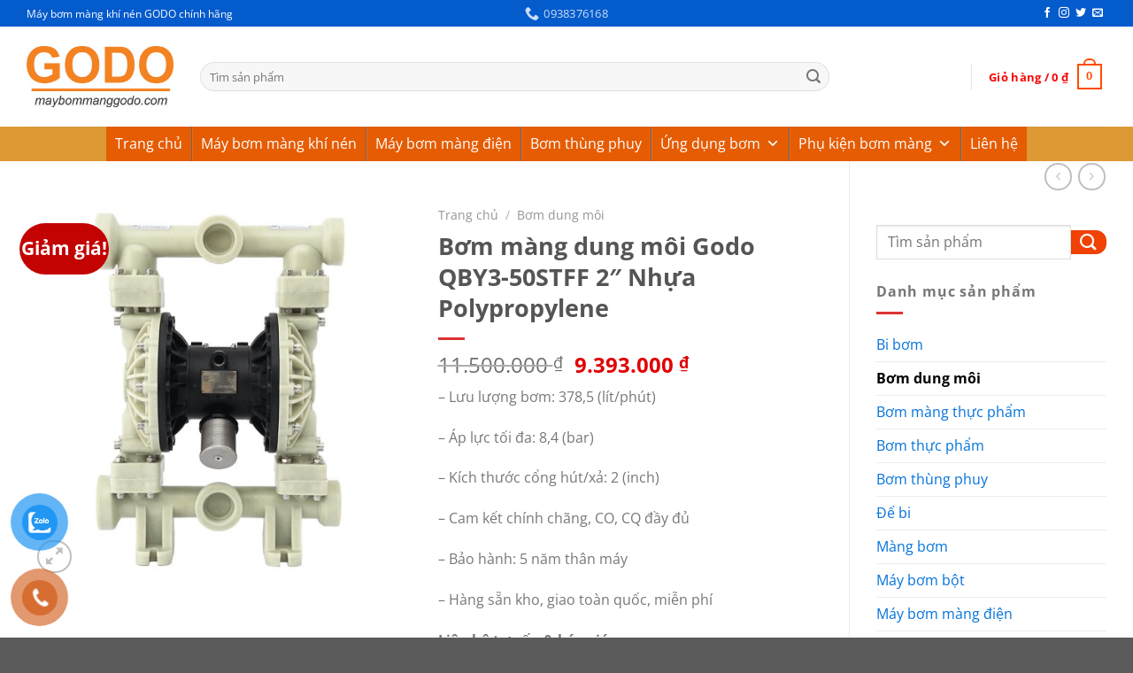

--- FILE ---
content_type: text/html; charset=UTF-8
request_url: https://maybommanggodo.com/san-pham/bom-mang-dung-moi-godo-qby3-50stff-2-nhua-polypropylene/
body_size: 26567
content:
<!DOCTYPE html>
<html lang="vi" class="loading-site no-js">
<head>
	<meta charset="UTF-8" />
	<link rel="profile" href="http://gmpg.org/xfn/11" />
	<link rel="pingback" href="https://maybommanggodo.com/xmlrpc.php" />

	<script>(function(html){html.className = html.className.replace(/\bno-js\b/,'js')})(document.documentElement);</script>
<meta name='robots' content='index, follow, max-image-preview:large, max-snippet:-1, max-video-preview:-1' />
<meta name="viewport" content="width=device-width, initial-scale=1" />
	<!-- This site is optimized with the Yoast SEO plugin v25.1 - https://yoast.com/wordpress/plugins/seo/ -->
	<title>Bơm màng dung môi Godo QBY3-50STFF 2&quot; Nhựa Polypropylene</title>
	<link rel="canonical" href="https://maybommanggodo.com/san-pham/bom-mang-dung-moi-godo-qby3-50stff-2-nhua-polypropylene/" />
	<meta property="og:locale" content="vi_VN" />
	<meta property="og:type" content="article" />
	<meta property="og:title" content="Bơm màng dung môi Godo QBY3-50STFF 2&quot; Nhựa Polypropylene" />
	<meta property="og:description" content="- Lưu lượng bơm: 378,5 (lít/phút)  - Áp lực tối đa: 8,4 (bar)  - Kích thước cổng hút/xả: 2 (inch)  - Cam kết chính chãng, CO, CQ đầy đủ  - Bảo hành: 5 năm thân máy  - Hàng sẵn kho, giao toàn quốc, miễn phí  Liên hệ tư vấn &amp; báo giá:" />
	<meta property="og:url" content="https://maybommanggodo.com/san-pham/bom-mang-dung-moi-godo-qby3-50stff-2-nhua-polypropylene/" />
	<meta property="og:site_name" content="maybommanggodo.com" />
	<meta property="article:modified_time" content="2025-03-01T08:48:09+00:00" />
	<meta property="og:image" content="https://maybommanggodo.com/wp-content/uploads/2023/03/May-bom-mang-Godo-QBY3-50-nhua-PP-3.jpg" />
	<meta property="og:image:width" content="510" />
	<meta property="og:image:height" content="510" />
	<meta property="og:image:type" content="image/jpeg" />
	<meta name="twitter:card" content="summary_large_image" />
	<meta name="twitter:label1" content="Ước tính thời gian đọc" />
	<meta name="twitter:data1" content="1 phút" />
	<script type="application/ld+json" class="yoast-schema-graph">{"@context":"https://schema.org","@graph":[{"@type":"WebPage","@id":"https://maybommanggodo.com/san-pham/bom-mang-dung-moi-godo-qby3-50stff-2-nhua-polypropylene/","url":"https://maybommanggodo.com/san-pham/bom-mang-dung-moi-godo-qby3-50stff-2-nhua-polypropylene/","name":"Bơm màng dung môi Godo QBY3-50STFF 2\" Nhựa Polypropylene","isPartOf":{"@id":"https://maybommanggodo.com/#website"},"primaryImageOfPage":{"@id":"https://maybommanggodo.com/san-pham/bom-mang-dung-moi-godo-qby3-50stff-2-nhua-polypropylene/#primaryimage"},"image":{"@id":"https://maybommanggodo.com/san-pham/bom-mang-dung-moi-godo-qby3-50stff-2-nhua-polypropylene/#primaryimage"},"thumbnailUrl":"https://maybommanggodo.com/wp-content/uploads/2023/03/May-bom-mang-Godo-QBY3-50-nhua-PP-3.jpg","datePublished":"2023-03-25T08:03:42+00:00","dateModified":"2025-03-01T08:48:09+00:00","breadcrumb":{"@id":"https://maybommanggodo.com/san-pham/bom-mang-dung-moi-godo-qby3-50stff-2-nhua-polypropylene/#breadcrumb"},"inLanguage":"vi","potentialAction":[{"@type":"ReadAction","target":["https://maybommanggodo.com/san-pham/bom-mang-dung-moi-godo-qby3-50stff-2-nhua-polypropylene/"]}]},{"@type":"ImageObject","inLanguage":"vi","@id":"https://maybommanggodo.com/san-pham/bom-mang-dung-moi-godo-qby3-50stff-2-nhua-polypropylene/#primaryimage","url":"https://maybommanggodo.com/wp-content/uploads/2023/03/May-bom-mang-Godo-QBY3-50-nhua-PP-3.jpg","contentUrl":"https://maybommanggodo.com/wp-content/uploads/2023/03/May-bom-mang-Godo-QBY3-50-nhua-PP-3.jpg","width":510,"height":510},{"@type":"BreadcrumbList","@id":"https://maybommanggodo.com/san-pham/bom-mang-dung-moi-godo-qby3-50stff-2-nhua-polypropylene/#breadcrumb","itemListElement":[{"@type":"ListItem","position":1,"name":"Home","item":"https://maybommanggodo.com/"},{"@type":"ListItem","position":2,"name":"Cửa hàng","item":"https://maybommanggodo.com/cua-hang/"},{"@type":"ListItem","position":3,"name":"Bơm màng dung môi Godo QBY3-50STFF 2&#8243; Nhựa Polypropylene"}]},{"@type":"WebSite","@id":"https://maybommanggodo.com/#website","url":"https://maybommanggodo.com/","name":"maybommanggodo.com","description":"","publisher":{"@id":"https://maybommanggodo.com/#organization"},"potentialAction":[{"@type":"SearchAction","target":{"@type":"EntryPoint","urlTemplate":"https://maybommanggodo.com/?s={search_term_string}"},"query-input":{"@type":"PropertyValueSpecification","valueRequired":true,"valueName":"search_term_string"}}],"inLanguage":"vi"},{"@type":"Organization","@id":"https://maybommanggodo.com/#organization","name":"Cửa hàng máy bơm màng Godo","url":"https://maybommanggodo.com/","logo":{"@type":"ImageObject","inLanguage":"vi","@id":"https://maybommanggodo.com/#/schema/logo/image/","url":"https://maybommanggodo.com/wp-content/uploads/2023/03/logo-may-bom-mang-godo.jpg","contentUrl":"https://maybommanggodo.com/wp-content/uploads/2023/03/logo-may-bom-mang-godo.jpg","width":532,"height":219,"caption":"Cửa hàng máy bơm màng Godo"},"image":{"@id":"https://maybommanggodo.com/#/schema/logo/image/"}}]}</script>
	<!-- / Yoast SEO plugin. -->


<link rel='prefetch' href='https://maybommanggodo.com/wp-content/themes/flatsome/assets/js/flatsome.js?ver=e1ad26bd5672989785e1' />
<link rel='prefetch' href='https://maybommanggodo.com/wp-content/themes/flatsome/assets/js/chunk.slider.js?ver=3.19.12' />
<link rel='prefetch' href='https://maybommanggodo.com/wp-content/themes/flatsome/assets/js/chunk.popups.js?ver=3.19.12' />
<link rel='prefetch' href='https://maybommanggodo.com/wp-content/themes/flatsome/assets/js/chunk.tooltips.js?ver=3.19.12' />
<link rel='prefetch' href='https://maybommanggodo.com/wp-content/themes/flatsome/assets/js/woocommerce.js?ver=dd6035ce106022a74757' />
<link rel="alternate" type="application/rss+xml" title="Dòng thông tin maybommanggodo.com &raquo;" href="https://maybommanggodo.com/feed/" />
<link rel="alternate" type="application/rss+xml" title="maybommanggodo.com &raquo; Dòng bình luận" href="https://maybommanggodo.com/comments/feed/" />
<link rel="alternate" type="application/rss+xml" title="maybommanggodo.com &raquo; Bơm màng dung môi Godo QBY3-50STFF 2&#8243; Nhựa Polypropylene Dòng bình luận" href="https://maybommanggodo.com/san-pham/bom-mang-dung-moi-godo-qby3-50stff-2-nhua-polypropylene/feed/" />
<link rel="alternate" title="oNhúng (JSON)" type="application/json+oembed" href="https://maybommanggodo.com/wp-json/oembed/1.0/embed?url=https%3A%2F%2Fmaybommanggodo.com%2Fsan-pham%2Fbom-mang-dung-moi-godo-qby3-50stff-2-nhua-polypropylene%2F" />
<link rel="alternate" title="oNhúng (XML)" type="text/xml+oembed" href="https://maybommanggodo.com/wp-json/oembed/1.0/embed?url=https%3A%2F%2Fmaybommanggodo.com%2Fsan-pham%2Fbom-mang-dung-moi-godo-qby3-50stff-2-nhua-polypropylene%2F&#038;format=xml" />
<style id='wp-img-auto-sizes-contain-inline-css' type='text/css'>
img:is([sizes=auto i],[sizes^="auto," i]){contain-intrinsic-size:3000px 1500px}
/*# sourceURL=wp-img-auto-sizes-contain-inline-css */
</style>
<style id='wp-emoji-styles-inline-css' type='text/css'>

	img.wp-smiley, img.emoji {
		display: inline !important;
		border: none !important;
		box-shadow: none !important;
		height: 1em !important;
		width: 1em !important;
		margin: 0 0.07em !important;
		vertical-align: -0.1em !important;
		background: none !important;
		padding: 0 !important;
	}
/*# sourceURL=wp-emoji-styles-inline-css */
</style>
<style id='wp-block-library-inline-css' type='text/css'>
:root{--wp-block-synced-color:#7a00df;--wp-block-synced-color--rgb:122,0,223;--wp-bound-block-color:var(--wp-block-synced-color);--wp-editor-canvas-background:#ddd;--wp-admin-theme-color:#007cba;--wp-admin-theme-color--rgb:0,124,186;--wp-admin-theme-color-darker-10:#006ba1;--wp-admin-theme-color-darker-10--rgb:0,107,160.5;--wp-admin-theme-color-darker-20:#005a87;--wp-admin-theme-color-darker-20--rgb:0,90,135;--wp-admin-border-width-focus:2px}@media (min-resolution:192dpi){:root{--wp-admin-border-width-focus:1.5px}}.wp-element-button{cursor:pointer}:root .has-very-light-gray-background-color{background-color:#eee}:root .has-very-dark-gray-background-color{background-color:#313131}:root .has-very-light-gray-color{color:#eee}:root .has-very-dark-gray-color{color:#313131}:root .has-vivid-green-cyan-to-vivid-cyan-blue-gradient-background{background:linear-gradient(135deg,#00d084,#0693e3)}:root .has-purple-crush-gradient-background{background:linear-gradient(135deg,#34e2e4,#4721fb 50%,#ab1dfe)}:root .has-hazy-dawn-gradient-background{background:linear-gradient(135deg,#faaca8,#dad0ec)}:root .has-subdued-olive-gradient-background{background:linear-gradient(135deg,#fafae1,#67a671)}:root .has-atomic-cream-gradient-background{background:linear-gradient(135deg,#fdd79a,#004a59)}:root .has-nightshade-gradient-background{background:linear-gradient(135deg,#330968,#31cdcf)}:root .has-midnight-gradient-background{background:linear-gradient(135deg,#020381,#2874fc)}:root{--wp--preset--font-size--normal:16px;--wp--preset--font-size--huge:42px}.has-regular-font-size{font-size:1em}.has-larger-font-size{font-size:2.625em}.has-normal-font-size{font-size:var(--wp--preset--font-size--normal)}.has-huge-font-size{font-size:var(--wp--preset--font-size--huge)}.has-text-align-center{text-align:center}.has-text-align-left{text-align:left}.has-text-align-right{text-align:right}.has-fit-text{white-space:nowrap!important}#end-resizable-editor-section{display:none}.aligncenter{clear:both}.items-justified-left{justify-content:flex-start}.items-justified-center{justify-content:center}.items-justified-right{justify-content:flex-end}.items-justified-space-between{justify-content:space-between}.screen-reader-text{border:0;clip-path:inset(50%);height:1px;margin:-1px;overflow:hidden;padding:0;position:absolute;width:1px;word-wrap:normal!important}.screen-reader-text:focus{background-color:#ddd;clip-path:none;color:#444;display:block;font-size:1em;height:auto;left:5px;line-height:normal;padding:15px 23px 14px;text-decoration:none;top:5px;width:auto;z-index:100000}html :where(.has-border-color){border-style:solid}html :where([style*=border-top-color]){border-top-style:solid}html :where([style*=border-right-color]){border-right-style:solid}html :where([style*=border-bottom-color]){border-bottom-style:solid}html :where([style*=border-left-color]){border-left-style:solid}html :where([style*=border-width]){border-style:solid}html :where([style*=border-top-width]){border-top-style:solid}html :where([style*=border-right-width]){border-right-style:solid}html :where([style*=border-bottom-width]){border-bottom-style:solid}html :where([style*=border-left-width]){border-left-style:solid}html :where(img[class*=wp-image-]){height:auto;max-width:100%}:where(figure){margin:0 0 1em}html :where(.is-position-sticky){--wp-admin--admin-bar--position-offset:var(--wp-admin--admin-bar--height,0px)}@media screen and (max-width:600px){html :where(.is-position-sticky){--wp-admin--admin-bar--position-offset:0px}}

/*# sourceURL=wp-block-library-inline-css */
</style><link rel='stylesheet' id='wc-blocks-style-css' href='https://maybommanggodo.com/wp-content/plugins/woocommerce/assets/client/blocks/wc-blocks.css?ver=wc-9.8.6' type='text/css' media='all' />
<style id='global-styles-inline-css' type='text/css'>
:root{--wp--preset--aspect-ratio--square: 1;--wp--preset--aspect-ratio--4-3: 4/3;--wp--preset--aspect-ratio--3-4: 3/4;--wp--preset--aspect-ratio--3-2: 3/2;--wp--preset--aspect-ratio--2-3: 2/3;--wp--preset--aspect-ratio--16-9: 16/9;--wp--preset--aspect-ratio--9-16: 9/16;--wp--preset--color--black: #000000;--wp--preset--color--cyan-bluish-gray: #abb8c3;--wp--preset--color--white: #ffffff;--wp--preset--color--pale-pink: #f78da7;--wp--preset--color--vivid-red: #cf2e2e;--wp--preset--color--luminous-vivid-orange: #ff6900;--wp--preset--color--luminous-vivid-amber: #fcb900;--wp--preset--color--light-green-cyan: #7bdcb5;--wp--preset--color--vivid-green-cyan: #00d084;--wp--preset--color--pale-cyan-blue: #8ed1fc;--wp--preset--color--vivid-cyan-blue: #0693e3;--wp--preset--color--vivid-purple: #9b51e0;--wp--preset--color--primary: #045bcc;--wp--preset--color--secondary: #f14203;--wp--preset--color--success: #448702;--wp--preset--color--alert: #ec0303;--wp--preset--gradient--vivid-cyan-blue-to-vivid-purple: linear-gradient(135deg,rgb(6,147,227) 0%,rgb(155,81,224) 100%);--wp--preset--gradient--light-green-cyan-to-vivid-green-cyan: linear-gradient(135deg,rgb(122,220,180) 0%,rgb(0,208,130) 100%);--wp--preset--gradient--luminous-vivid-amber-to-luminous-vivid-orange: linear-gradient(135deg,rgb(252,185,0) 0%,rgb(255,105,0) 100%);--wp--preset--gradient--luminous-vivid-orange-to-vivid-red: linear-gradient(135deg,rgb(255,105,0) 0%,rgb(207,46,46) 100%);--wp--preset--gradient--very-light-gray-to-cyan-bluish-gray: linear-gradient(135deg,rgb(238,238,238) 0%,rgb(169,184,195) 100%);--wp--preset--gradient--cool-to-warm-spectrum: linear-gradient(135deg,rgb(74,234,220) 0%,rgb(151,120,209) 20%,rgb(207,42,186) 40%,rgb(238,44,130) 60%,rgb(251,105,98) 80%,rgb(254,248,76) 100%);--wp--preset--gradient--blush-light-purple: linear-gradient(135deg,rgb(255,206,236) 0%,rgb(152,150,240) 100%);--wp--preset--gradient--blush-bordeaux: linear-gradient(135deg,rgb(254,205,165) 0%,rgb(254,45,45) 50%,rgb(107,0,62) 100%);--wp--preset--gradient--luminous-dusk: linear-gradient(135deg,rgb(255,203,112) 0%,rgb(199,81,192) 50%,rgb(65,88,208) 100%);--wp--preset--gradient--pale-ocean: linear-gradient(135deg,rgb(255,245,203) 0%,rgb(182,227,212) 50%,rgb(51,167,181) 100%);--wp--preset--gradient--electric-grass: linear-gradient(135deg,rgb(202,248,128) 0%,rgb(113,206,126) 100%);--wp--preset--gradient--midnight: linear-gradient(135deg,rgb(2,3,129) 0%,rgb(40,116,252) 100%);--wp--preset--font-size--small: 13px;--wp--preset--font-size--medium: 20px;--wp--preset--font-size--large: 36px;--wp--preset--font-size--x-large: 42px;--wp--preset--spacing--20: 0.44rem;--wp--preset--spacing--30: 0.67rem;--wp--preset--spacing--40: 1rem;--wp--preset--spacing--50: 1.5rem;--wp--preset--spacing--60: 2.25rem;--wp--preset--spacing--70: 3.38rem;--wp--preset--spacing--80: 5.06rem;--wp--preset--shadow--natural: 6px 6px 9px rgba(0, 0, 0, 0.2);--wp--preset--shadow--deep: 12px 12px 50px rgba(0, 0, 0, 0.4);--wp--preset--shadow--sharp: 6px 6px 0px rgba(0, 0, 0, 0.2);--wp--preset--shadow--outlined: 6px 6px 0px -3px rgb(255, 255, 255), 6px 6px rgb(0, 0, 0);--wp--preset--shadow--crisp: 6px 6px 0px rgb(0, 0, 0);}:where(body) { margin: 0; }.wp-site-blocks > .alignleft { float: left; margin-right: 2em; }.wp-site-blocks > .alignright { float: right; margin-left: 2em; }.wp-site-blocks > .aligncenter { justify-content: center; margin-left: auto; margin-right: auto; }:where(.is-layout-flex){gap: 0.5em;}:where(.is-layout-grid){gap: 0.5em;}.is-layout-flow > .alignleft{float: left;margin-inline-start: 0;margin-inline-end: 2em;}.is-layout-flow > .alignright{float: right;margin-inline-start: 2em;margin-inline-end: 0;}.is-layout-flow > .aligncenter{margin-left: auto !important;margin-right: auto !important;}.is-layout-constrained > .alignleft{float: left;margin-inline-start: 0;margin-inline-end: 2em;}.is-layout-constrained > .alignright{float: right;margin-inline-start: 2em;margin-inline-end: 0;}.is-layout-constrained > .aligncenter{margin-left: auto !important;margin-right: auto !important;}.is-layout-constrained > :where(:not(.alignleft):not(.alignright):not(.alignfull)){margin-left: auto !important;margin-right: auto !important;}body .is-layout-flex{display: flex;}.is-layout-flex{flex-wrap: wrap;align-items: center;}.is-layout-flex > :is(*, div){margin: 0;}body .is-layout-grid{display: grid;}.is-layout-grid > :is(*, div){margin: 0;}body{padding-top: 0px;padding-right: 0px;padding-bottom: 0px;padding-left: 0px;}a:where(:not(.wp-element-button)){text-decoration: none;}:root :where(.wp-element-button, .wp-block-button__link){background-color: #32373c;border-width: 0;color: #fff;font-family: inherit;font-size: inherit;font-style: inherit;font-weight: inherit;letter-spacing: inherit;line-height: inherit;padding-top: calc(0.667em + 2px);padding-right: calc(1.333em + 2px);padding-bottom: calc(0.667em + 2px);padding-left: calc(1.333em + 2px);text-decoration: none;text-transform: inherit;}.has-black-color{color: var(--wp--preset--color--black) !important;}.has-cyan-bluish-gray-color{color: var(--wp--preset--color--cyan-bluish-gray) !important;}.has-white-color{color: var(--wp--preset--color--white) !important;}.has-pale-pink-color{color: var(--wp--preset--color--pale-pink) !important;}.has-vivid-red-color{color: var(--wp--preset--color--vivid-red) !important;}.has-luminous-vivid-orange-color{color: var(--wp--preset--color--luminous-vivid-orange) !important;}.has-luminous-vivid-amber-color{color: var(--wp--preset--color--luminous-vivid-amber) !important;}.has-light-green-cyan-color{color: var(--wp--preset--color--light-green-cyan) !important;}.has-vivid-green-cyan-color{color: var(--wp--preset--color--vivid-green-cyan) !important;}.has-pale-cyan-blue-color{color: var(--wp--preset--color--pale-cyan-blue) !important;}.has-vivid-cyan-blue-color{color: var(--wp--preset--color--vivid-cyan-blue) !important;}.has-vivid-purple-color{color: var(--wp--preset--color--vivid-purple) !important;}.has-primary-color{color: var(--wp--preset--color--primary) !important;}.has-secondary-color{color: var(--wp--preset--color--secondary) !important;}.has-success-color{color: var(--wp--preset--color--success) !important;}.has-alert-color{color: var(--wp--preset--color--alert) !important;}.has-black-background-color{background-color: var(--wp--preset--color--black) !important;}.has-cyan-bluish-gray-background-color{background-color: var(--wp--preset--color--cyan-bluish-gray) !important;}.has-white-background-color{background-color: var(--wp--preset--color--white) !important;}.has-pale-pink-background-color{background-color: var(--wp--preset--color--pale-pink) !important;}.has-vivid-red-background-color{background-color: var(--wp--preset--color--vivid-red) !important;}.has-luminous-vivid-orange-background-color{background-color: var(--wp--preset--color--luminous-vivid-orange) !important;}.has-luminous-vivid-amber-background-color{background-color: var(--wp--preset--color--luminous-vivid-amber) !important;}.has-light-green-cyan-background-color{background-color: var(--wp--preset--color--light-green-cyan) !important;}.has-vivid-green-cyan-background-color{background-color: var(--wp--preset--color--vivid-green-cyan) !important;}.has-pale-cyan-blue-background-color{background-color: var(--wp--preset--color--pale-cyan-blue) !important;}.has-vivid-cyan-blue-background-color{background-color: var(--wp--preset--color--vivid-cyan-blue) !important;}.has-vivid-purple-background-color{background-color: var(--wp--preset--color--vivid-purple) !important;}.has-primary-background-color{background-color: var(--wp--preset--color--primary) !important;}.has-secondary-background-color{background-color: var(--wp--preset--color--secondary) !important;}.has-success-background-color{background-color: var(--wp--preset--color--success) !important;}.has-alert-background-color{background-color: var(--wp--preset--color--alert) !important;}.has-black-border-color{border-color: var(--wp--preset--color--black) !important;}.has-cyan-bluish-gray-border-color{border-color: var(--wp--preset--color--cyan-bluish-gray) !important;}.has-white-border-color{border-color: var(--wp--preset--color--white) !important;}.has-pale-pink-border-color{border-color: var(--wp--preset--color--pale-pink) !important;}.has-vivid-red-border-color{border-color: var(--wp--preset--color--vivid-red) !important;}.has-luminous-vivid-orange-border-color{border-color: var(--wp--preset--color--luminous-vivid-orange) !important;}.has-luminous-vivid-amber-border-color{border-color: var(--wp--preset--color--luminous-vivid-amber) !important;}.has-light-green-cyan-border-color{border-color: var(--wp--preset--color--light-green-cyan) !important;}.has-vivid-green-cyan-border-color{border-color: var(--wp--preset--color--vivid-green-cyan) !important;}.has-pale-cyan-blue-border-color{border-color: var(--wp--preset--color--pale-cyan-blue) !important;}.has-vivid-cyan-blue-border-color{border-color: var(--wp--preset--color--vivid-cyan-blue) !important;}.has-vivid-purple-border-color{border-color: var(--wp--preset--color--vivid-purple) !important;}.has-primary-border-color{border-color: var(--wp--preset--color--primary) !important;}.has-secondary-border-color{border-color: var(--wp--preset--color--secondary) !important;}.has-success-border-color{border-color: var(--wp--preset--color--success) !important;}.has-alert-border-color{border-color: var(--wp--preset--color--alert) !important;}.has-vivid-cyan-blue-to-vivid-purple-gradient-background{background: var(--wp--preset--gradient--vivid-cyan-blue-to-vivid-purple) !important;}.has-light-green-cyan-to-vivid-green-cyan-gradient-background{background: var(--wp--preset--gradient--light-green-cyan-to-vivid-green-cyan) !important;}.has-luminous-vivid-amber-to-luminous-vivid-orange-gradient-background{background: var(--wp--preset--gradient--luminous-vivid-amber-to-luminous-vivid-orange) !important;}.has-luminous-vivid-orange-to-vivid-red-gradient-background{background: var(--wp--preset--gradient--luminous-vivid-orange-to-vivid-red) !important;}.has-very-light-gray-to-cyan-bluish-gray-gradient-background{background: var(--wp--preset--gradient--very-light-gray-to-cyan-bluish-gray) !important;}.has-cool-to-warm-spectrum-gradient-background{background: var(--wp--preset--gradient--cool-to-warm-spectrum) !important;}.has-blush-light-purple-gradient-background{background: var(--wp--preset--gradient--blush-light-purple) !important;}.has-blush-bordeaux-gradient-background{background: var(--wp--preset--gradient--blush-bordeaux) !important;}.has-luminous-dusk-gradient-background{background: var(--wp--preset--gradient--luminous-dusk) !important;}.has-pale-ocean-gradient-background{background: var(--wp--preset--gradient--pale-ocean) !important;}.has-electric-grass-gradient-background{background: var(--wp--preset--gradient--electric-grass) !important;}.has-midnight-gradient-background{background: var(--wp--preset--gradient--midnight) !important;}.has-small-font-size{font-size: var(--wp--preset--font-size--small) !important;}.has-medium-font-size{font-size: var(--wp--preset--font-size--medium) !important;}.has-large-font-size{font-size: var(--wp--preset--font-size--large) !important;}.has-x-large-font-size{font-size: var(--wp--preset--font-size--x-large) !important;}
/*# sourceURL=global-styles-inline-css */
</style>

<link rel='stylesheet' id='photoswipe-css' href='https://maybommanggodo.com/wp-content/plugins/woocommerce/assets/css/photoswipe/photoswipe.min.css?ver=9.8.6' type='text/css' media='all' />
<link rel='stylesheet' id='photoswipe-default-skin-css' href='https://maybommanggodo.com/wp-content/plugins/woocommerce/assets/css/photoswipe/default-skin/default-skin.min.css?ver=9.8.6' type='text/css' media='all' />
<style id='woocommerce-inline-inline-css' type='text/css'>
.woocommerce form .form-row .required { visibility: visible; }
/*# sourceURL=woocommerce-inline-inline-css */
</style>
<link rel='stylesheet' id='pzf-style-css' href='https://maybommanggodo.com/wp-content/plugins/button-contact-vr/css/style.css?ver=6.9' type='text/css' media='all' />
<link rel='stylesheet' id='megamenu-css' href='https://maybommanggodo.com/wp-content/uploads/maxmegamenu/style.css?ver=eb0276' type='text/css' media='all' />
<link rel='stylesheet' id='dashicons-css' href='https://maybommanggodo.com/wp-includes/css/dashicons.min.css?ver=6.9' type='text/css' media='all' />
<link rel='stylesheet' id='megamenu-genericons-css' href='https://maybommanggodo.com/wp-content/plugins/megamenu-pro/icons/genericons/genericons/genericons.css?ver=1.8.1' type='text/css' media='all' />
<link rel='stylesheet' id='megamenu-fontawesome-css' href='https://maybommanggodo.com/wp-content/plugins/megamenu-pro/icons/fontawesome/css/font-awesome.min.css?ver=1.8.1' type='text/css' media='all' />
<link rel='stylesheet' id='megamenu-fontawesome5-css' href='https://maybommanggodo.com/wp-content/plugins/megamenu-pro/icons/fontawesome5/css/all.min.css?ver=1.8.1' type='text/css' media='all' />
<link rel='stylesheet' id='brands-styles-css' href='https://maybommanggodo.com/wp-content/plugins/woocommerce/assets/css/brands.css?ver=9.8.6' type='text/css' media='all' />
<link rel='stylesheet' id='flatsome-main-css' href='https://maybommanggodo.com/wp-content/themes/flatsome/assets/css/flatsome.css?ver=3.19.12' type='text/css' media='all' />
<style id='flatsome-main-inline-css' type='text/css'>
@font-face {
				font-family: "fl-icons";
				font-display: block;
				src: url(https://maybommanggodo.com/wp-content/themes/flatsome/assets/css/icons/fl-icons.eot?v=3.19.12);
				src:
					url(https://maybommanggodo.com/wp-content/themes/flatsome/assets/css/icons/fl-icons.eot#iefix?v=3.19.12) format("embedded-opentype"),
					url(https://maybommanggodo.com/wp-content/themes/flatsome/assets/css/icons/fl-icons.woff2?v=3.19.12) format("woff2"),
					url(https://maybommanggodo.com/wp-content/themes/flatsome/assets/css/icons/fl-icons.ttf?v=3.19.12) format("truetype"),
					url(https://maybommanggodo.com/wp-content/themes/flatsome/assets/css/icons/fl-icons.woff?v=3.19.12) format("woff"),
					url(https://maybommanggodo.com/wp-content/themes/flatsome/assets/css/icons/fl-icons.svg?v=3.19.12#fl-icons) format("svg");
			}
/*# sourceURL=flatsome-main-inline-css */
</style>
<link rel='stylesheet' id='flatsome-shop-css' href='https://maybommanggodo.com/wp-content/themes/flatsome/assets/css/flatsome-shop.css?ver=3.19.12' type='text/css' media='all' />
<link rel='stylesheet' id='flatsome-style-css' href='https://maybommanggodo.com/wp-content/themes/flatsome-child/style.css?ver=3.0' type='text/css' media='all' />
<script type="text/javascript" src="https://maybommanggodo.com/wp-content/plugins/woocommerce/assets/js/photoswipe/photoswipe.min.js?ver=4.1.1-wc.9.8.6" id="photoswipe-js" defer="defer" data-wp-strategy="defer"></script>
<script type="text/javascript" src="https://maybommanggodo.com/wp-content/plugins/woocommerce/assets/js/photoswipe/photoswipe-ui-default.min.js?ver=4.1.1-wc.9.8.6" id="photoswipe-ui-default-js" defer="defer" data-wp-strategy="defer"></script>
<script type="text/javascript" src="https://maybommanggodo.com/wp-includes/js/jquery/jquery.min.js?ver=3.7.1" id="jquery-core-js"></script>
<script type="text/javascript" src="https://maybommanggodo.com/wp-includes/js/jquery/jquery-migrate.min.js?ver=3.4.1" id="jquery-migrate-js"></script>
<script type="text/javascript" id="wc-single-product-js-extra">
/* <![CDATA[ */
var wc_single_product_params = {"i18n_required_rating_text":"Vui l\u00f2ng ch\u1ecdn m\u1ed9t m\u1ee9c \u0111\u00e1nh gi\u00e1","i18n_rating_options":["1 tr\u00ean 5 sao","2 tr\u00ean 5 sao","3 tr\u00ean 5 sao","4 tr\u00ean 5 sao","5 tr\u00ean 5 sao"],"i18n_product_gallery_trigger_text":"Xem th\u01b0 vi\u1ec7n \u1ea3nh to\u00e0n m\u00e0n h\u00ecnh","review_rating_required":"yes","flexslider":{"rtl":false,"animation":"slide","smoothHeight":true,"directionNav":false,"controlNav":"thumbnails","slideshow":false,"animationSpeed":500,"animationLoop":false,"allowOneSlide":false},"zoom_enabled":"","zoom_options":[],"photoswipe_enabled":"1","photoswipe_options":{"shareEl":false,"closeOnScroll":false,"history":false,"hideAnimationDuration":0,"showAnimationDuration":0},"flexslider_enabled":""};
//# sourceURL=wc-single-product-js-extra
/* ]]> */
</script>
<script type="text/javascript" src="https://maybommanggodo.com/wp-content/plugins/woocommerce/assets/js/frontend/single-product.min.js?ver=9.8.6" id="wc-single-product-js" defer="defer" data-wp-strategy="defer"></script>
<script type="text/javascript" src="https://maybommanggodo.com/wp-content/plugins/woocommerce/assets/js/jquery-blockui/jquery.blockUI.min.js?ver=2.7.0-wc.9.8.6" id="jquery-blockui-js" data-wp-strategy="defer"></script>
<script type="text/javascript" src="https://maybommanggodo.com/wp-content/plugins/woocommerce/assets/js/js-cookie/js.cookie.min.js?ver=2.1.4-wc.9.8.6" id="js-cookie-js" data-wp-strategy="defer"></script>
<link rel="https://api.w.org/" href="https://maybommanggodo.com/wp-json/" /><link rel="alternate" title="JSON" type="application/json" href="https://maybommanggodo.com/wp-json/wp/v2/product/1584" /><link rel="EditURI" type="application/rsd+xml" title="RSD" href="https://maybommanggodo.com/xmlrpc.php?rsd" />
<meta name="generator" content="WordPress 6.9" />
<meta name="generator" content="WooCommerce 9.8.6" />
<link rel='shortlink' href='https://maybommanggodo.com/?p=1584' />
	<noscript><style>.woocommerce-product-gallery{ opacity: 1 !important; }</style></noscript>
	<link rel="icon" href="https://maybommanggodo.com/wp-content/uploads/2023/03/cropped-icon-may-bom-mang-godo-1-32x32.jpg" sizes="32x32" />
<link rel="icon" href="https://maybommanggodo.com/wp-content/uploads/2023/03/cropped-icon-may-bom-mang-godo-1-192x192.jpg" sizes="192x192" />
<link rel="apple-touch-icon" href="https://maybommanggodo.com/wp-content/uploads/2023/03/cropped-icon-may-bom-mang-godo-1-180x180.jpg" />
<meta name="msapplication-TileImage" content="https://maybommanggodo.com/wp-content/uploads/2023/03/cropped-icon-may-bom-mang-godo-1-270x270.jpg" />
<style id="custom-css" type="text/css">:root {--primary-color: #045bcc;--fs-color-primary: #045bcc;--fs-color-secondary: #f14203;--fs-color-success: #448702;--fs-color-alert: #ec0303;--fs-experimental-link-color: #0473db;--fs-experimental-link-color-hover: #dd3333;}.tooltipster-base {--tooltip-color: #fff;--tooltip-bg-color: #000;}.off-canvas-right .mfp-content, .off-canvas-left .mfp-content {--drawer-width: 300px;}.off-canvas .mfp-content.off-canvas-cart {--drawer-width: 360px;}.container-width, .full-width .ubermenu-nav, .container, .row{max-width: 1250px}.row.row-collapse{max-width: 1220px}.row.row-small{max-width: 1242.5px}.row.row-large{max-width: 1280px}.header-main{height: 113px}#logo img{max-height: 113px}#logo{width:166px;}.header-bottom{min-height: 10px}.header-top{min-height: 30px}.transparent .header-main{height: 30px}.transparent #logo img{max-height: 30px}.has-transparent + .page-title:first-of-type,.has-transparent + #main > .page-title,.has-transparent + #main > div > .page-title,.has-transparent + #main .page-header-wrapper:first-of-type .page-title{padding-top: 110px;}.header.show-on-scroll,.stuck .header-main{height:70px!important}.stuck #logo img{max-height: 70px!important}.search-form{ width: 82%;}.header-bg-color {background-color: rgba(255,255,255,0.9)}.header-bottom {background-color: #dd9933}.header-bottom-nav > li > a{line-height: 16px }@media (max-width: 549px) {.header-main{height: 70px}#logo img{max-height: 70px}}body{font-family: "Open Sans", sans-serif;}body {font-weight: 400;font-style: normal;}.nav > li > a {font-family: "Open Sans", sans-serif;}.mobile-sidebar-levels-2 .nav > li > ul > li > a {font-family: "Open Sans", sans-serif;}.nav > li > a,.mobile-sidebar-levels-2 .nav > li > ul > li > a {font-weight: 700;font-style: normal;}h1,h2,h3,h4,h5,h6,.heading-font, .off-canvas-center .nav-sidebar.nav-vertical > li > a{font-family: "Open Sans", sans-serif;}h1,h2,h3,h4,h5,h6,.heading-font,.banner h1,.banner h2 {font-weight: 700;font-style: normal;}.alt-font{font-family: "Open Sans", sans-serif;}.alt-font {font-weight: 400!important;font-style: normal!important;}.breadcrumbs{text-transform: none;}button,.button{text-transform: none;}.nav > li > a, .links > li > a{text-transform: none;}.section-title span{text-transform: none;}h3.widget-title,span.widget-title{text-transform: none;}.header:not(.transparent) .header-nav-main.nav > li > a {color: #f70707;}.is-divider{background-color: #dd3333;}.has-equal-box-heights .box-image {padding-top: 100%;}.badge-inner.on-sale{background-color: #c30202}ins .woocommerce-Price-amount { color: #e00404; }.shop-page-title.featured-title .title-bg{ background-image: url(https://maybommanggodo.com/wp-content/uploads/2023/03/May-bom-mang-Godo-QBY3-50-nhua-PP-3.jpg)!important;}@media screen and (min-width: 550px){.products .box-vertical .box-image{min-width: 300px!important;width: 300px!important;}}.header-main .social-icons,.header-main .cart-icon strong,.header-main .menu-title,.header-main .header-button > .button.is-outline,.header-main .nav > li > a > i:not(.icon-angle-down){color: #ff4c00!important;}.header-main .header-button > .button.is-outline,.header-main .cart-icon strong:after,.header-main .cart-icon strong{border-color: #ff4c00!important;}.header-main .header-button > .button:not(.is-outline){background-color: #ff4c00!important;}.header-main .current-dropdown .cart-icon strong,.header-main .header-button > .button:hover,.header-main .header-button > .button:hover i,.header-main .header-button > .button:hover span{color:#FFF!important;}.header-main .menu-title:hover,.header-main .social-icons a:hover,.header-main .header-button > .button.is-outline:hover,.header-main .nav > li > a:hover > i:not(.icon-angle-down){color: #ff4c00!important;}.header-main .current-dropdown .cart-icon strong,.header-main .header-button > .button:hover{background-color: #ff4c00!important;}.header-main .current-dropdown .cart-icon strong:after,.header-main .current-dropdown .cart-icon strong,.header-main .header-button > .button:hover{border-color: #ff4c00!important;}.footer-2{background-color: #f47a00}.nav-vertical-fly-out > li + li {border-top-width: 1px; border-top-style: solid;}.label-new.menu-item > a:after{content:"Mới";}.label-hot.menu-item > a:after{content:"Nổi bật";}.label-sale.menu-item > a:after{content:"Giảm giá";}.label-popular.menu-item > a:after{content:"Phổ biến";}</style>		<style type="text/css" id="wp-custom-css">
			/*css tab*/
.nav>li>a {
    align-items: center;
    display: inline-flex;
    flex-wrap: wrap;
    padding: 5px 5px;}

.nav-tabs>li.active>a {
    background-color: #f14203;
	border: solid 1px #0e7be1;
   	 border-radius: 8px;}

.nav-column>li>a, .nav-dropdown>li>a, .nav-vertical-fly-out>li>a, .nav>li>a {
    color: hsl(58deg 100% 50%);
    transition: all .3s;}

.nav-tabs>li>a {
    background-color: #f14203;
        border-radius: 6px;}
.nav-tabs+.tab-panels {
    padding: 0px;
    margin-top: 16px; border: #fff;}
/*button css*/
button, .button {
    text-transform: none;
    border-radius: 12px;
    margin: 0.2em;
    padding: 0 0.6em;
    min-height: 1em;
    line-height: 1.6em;}
/*nav menu mobile css*/
.off-canvas .nav-vertical>li>a { padding-bottom: 5px;
    padding-top: 5px;}
    
		</style>
		<style id="kirki-inline-styles">/* cyrillic-ext */
@font-face {
  font-family: 'Open Sans';
  font-style: normal;
  font-weight: 400;
  font-stretch: 100%;
  font-display: swap;
  src: url(https://maybommanggodo.com/wp-content/fonts/open-sans/memvYaGs126MiZpBA-UvWbX2vVnXBbObj2OVTSKmu1aB.woff2) format('woff2');
  unicode-range: U+0460-052F, U+1C80-1C8A, U+20B4, U+2DE0-2DFF, U+A640-A69F, U+FE2E-FE2F;
}
/* cyrillic */
@font-face {
  font-family: 'Open Sans';
  font-style: normal;
  font-weight: 400;
  font-stretch: 100%;
  font-display: swap;
  src: url(https://maybommanggodo.com/wp-content/fonts/open-sans/memvYaGs126MiZpBA-UvWbX2vVnXBbObj2OVTSumu1aB.woff2) format('woff2');
  unicode-range: U+0301, U+0400-045F, U+0490-0491, U+04B0-04B1, U+2116;
}
/* greek-ext */
@font-face {
  font-family: 'Open Sans';
  font-style: normal;
  font-weight: 400;
  font-stretch: 100%;
  font-display: swap;
  src: url(https://maybommanggodo.com/wp-content/fonts/open-sans/memvYaGs126MiZpBA-UvWbX2vVnXBbObj2OVTSOmu1aB.woff2) format('woff2');
  unicode-range: U+1F00-1FFF;
}
/* greek */
@font-face {
  font-family: 'Open Sans';
  font-style: normal;
  font-weight: 400;
  font-stretch: 100%;
  font-display: swap;
  src: url(https://maybommanggodo.com/wp-content/fonts/open-sans/memvYaGs126MiZpBA-UvWbX2vVnXBbObj2OVTSymu1aB.woff2) format('woff2');
  unicode-range: U+0370-0377, U+037A-037F, U+0384-038A, U+038C, U+038E-03A1, U+03A3-03FF;
}
/* hebrew */
@font-face {
  font-family: 'Open Sans';
  font-style: normal;
  font-weight: 400;
  font-stretch: 100%;
  font-display: swap;
  src: url(https://maybommanggodo.com/wp-content/fonts/open-sans/memvYaGs126MiZpBA-UvWbX2vVnXBbObj2OVTS2mu1aB.woff2) format('woff2');
  unicode-range: U+0307-0308, U+0590-05FF, U+200C-2010, U+20AA, U+25CC, U+FB1D-FB4F;
}
/* math */
@font-face {
  font-family: 'Open Sans';
  font-style: normal;
  font-weight: 400;
  font-stretch: 100%;
  font-display: swap;
  src: url(https://maybommanggodo.com/wp-content/fonts/open-sans/memvYaGs126MiZpBA-UvWbX2vVnXBbObj2OVTVOmu1aB.woff2) format('woff2');
  unicode-range: U+0302-0303, U+0305, U+0307-0308, U+0310, U+0312, U+0315, U+031A, U+0326-0327, U+032C, U+032F-0330, U+0332-0333, U+0338, U+033A, U+0346, U+034D, U+0391-03A1, U+03A3-03A9, U+03B1-03C9, U+03D1, U+03D5-03D6, U+03F0-03F1, U+03F4-03F5, U+2016-2017, U+2034-2038, U+203C, U+2040, U+2043, U+2047, U+2050, U+2057, U+205F, U+2070-2071, U+2074-208E, U+2090-209C, U+20D0-20DC, U+20E1, U+20E5-20EF, U+2100-2112, U+2114-2115, U+2117-2121, U+2123-214F, U+2190, U+2192, U+2194-21AE, U+21B0-21E5, U+21F1-21F2, U+21F4-2211, U+2213-2214, U+2216-22FF, U+2308-230B, U+2310, U+2319, U+231C-2321, U+2336-237A, U+237C, U+2395, U+239B-23B7, U+23D0, U+23DC-23E1, U+2474-2475, U+25AF, U+25B3, U+25B7, U+25BD, U+25C1, U+25CA, U+25CC, U+25FB, U+266D-266F, U+27C0-27FF, U+2900-2AFF, U+2B0E-2B11, U+2B30-2B4C, U+2BFE, U+3030, U+FF5B, U+FF5D, U+1D400-1D7FF, U+1EE00-1EEFF;
}
/* symbols */
@font-face {
  font-family: 'Open Sans';
  font-style: normal;
  font-weight: 400;
  font-stretch: 100%;
  font-display: swap;
  src: url(https://maybommanggodo.com/wp-content/fonts/open-sans/memvYaGs126MiZpBA-UvWbX2vVnXBbObj2OVTUGmu1aB.woff2) format('woff2');
  unicode-range: U+0001-000C, U+000E-001F, U+007F-009F, U+20DD-20E0, U+20E2-20E4, U+2150-218F, U+2190, U+2192, U+2194-2199, U+21AF, U+21E6-21F0, U+21F3, U+2218-2219, U+2299, U+22C4-22C6, U+2300-243F, U+2440-244A, U+2460-24FF, U+25A0-27BF, U+2800-28FF, U+2921-2922, U+2981, U+29BF, U+29EB, U+2B00-2BFF, U+4DC0-4DFF, U+FFF9-FFFB, U+10140-1018E, U+10190-1019C, U+101A0, U+101D0-101FD, U+102E0-102FB, U+10E60-10E7E, U+1D2C0-1D2D3, U+1D2E0-1D37F, U+1F000-1F0FF, U+1F100-1F1AD, U+1F1E6-1F1FF, U+1F30D-1F30F, U+1F315, U+1F31C, U+1F31E, U+1F320-1F32C, U+1F336, U+1F378, U+1F37D, U+1F382, U+1F393-1F39F, U+1F3A7-1F3A8, U+1F3AC-1F3AF, U+1F3C2, U+1F3C4-1F3C6, U+1F3CA-1F3CE, U+1F3D4-1F3E0, U+1F3ED, U+1F3F1-1F3F3, U+1F3F5-1F3F7, U+1F408, U+1F415, U+1F41F, U+1F426, U+1F43F, U+1F441-1F442, U+1F444, U+1F446-1F449, U+1F44C-1F44E, U+1F453, U+1F46A, U+1F47D, U+1F4A3, U+1F4B0, U+1F4B3, U+1F4B9, U+1F4BB, U+1F4BF, U+1F4C8-1F4CB, U+1F4D6, U+1F4DA, U+1F4DF, U+1F4E3-1F4E6, U+1F4EA-1F4ED, U+1F4F7, U+1F4F9-1F4FB, U+1F4FD-1F4FE, U+1F503, U+1F507-1F50B, U+1F50D, U+1F512-1F513, U+1F53E-1F54A, U+1F54F-1F5FA, U+1F610, U+1F650-1F67F, U+1F687, U+1F68D, U+1F691, U+1F694, U+1F698, U+1F6AD, U+1F6B2, U+1F6B9-1F6BA, U+1F6BC, U+1F6C6-1F6CF, U+1F6D3-1F6D7, U+1F6E0-1F6EA, U+1F6F0-1F6F3, U+1F6F7-1F6FC, U+1F700-1F7FF, U+1F800-1F80B, U+1F810-1F847, U+1F850-1F859, U+1F860-1F887, U+1F890-1F8AD, U+1F8B0-1F8BB, U+1F8C0-1F8C1, U+1F900-1F90B, U+1F93B, U+1F946, U+1F984, U+1F996, U+1F9E9, U+1FA00-1FA6F, U+1FA70-1FA7C, U+1FA80-1FA89, U+1FA8F-1FAC6, U+1FACE-1FADC, U+1FADF-1FAE9, U+1FAF0-1FAF8, U+1FB00-1FBFF;
}
/* vietnamese */
@font-face {
  font-family: 'Open Sans';
  font-style: normal;
  font-weight: 400;
  font-stretch: 100%;
  font-display: swap;
  src: url(https://maybommanggodo.com/wp-content/fonts/open-sans/memvYaGs126MiZpBA-UvWbX2vVnXBbObj2OVTSCmu1aB.woff2) format('woff2');
  unicode-range: U+0102-0103, U+0110-0111, U+0128-0129, U+0168-0169, U+01A0-01A1, U+01AF-01B0, U+0300-0301, U+0303-0304, U+0308-0309, U+0323, U+0329, U+1EA0-1EF9, U+20AB;
}
/* latin-ext */
@font-face {
  font-family: 'Open Sans';
  font-style: normal;
  font-weight: 400;
  font-stretch: 100%;
  font-display: swap;
  src: url(https://maybommanggodo.com/wp-content/fonts/open-sans/memvYaGs126MiZpBA-UvWbX2vVnXBbObj2OVTSGmu1aB.woff2) format('woff2');
  unicode-range: U+0100-02BA, U+02BD-02C5, U+02C7-02CC, U+02CE-02D7, U+02DD-02FF, U+0304, U+0308, U+0329, U+1D00-1DBF, U+1E00-1E9F, U+1EF2-1EFF, U+2020, U+20A0-20AB, U+20AD-20C0, U+2113, U+2C60-2C7F, U+A720-A7FF;
}
/* latin */
@font-face {
  font-family: 'Open Sans';
  font-style: normal;
  font-weight: 400;
  font-stretch: 100%;
  font-display: swap;
  src: url(https://maybommanggodo.com/wp-content/fonts/open-sans/memvYaGs126MiZpBA-UvWbX2vVnXBbObj2OVTS-muw.woff2) format('woff2');
  unicode-range: U+0000-00FF, U+0131, U+0152-0153, U+02BB-02BC, U+02C6, U+02DA, U+02DC, U+0304, U+0308, U+0329, U+2000-206F, U+20AC, U+2122, U+2191, U+2193, U+2212, U+2215, U+FEFF, U+FFFD;
}
/* cyrillic-ext */
@font-face {
  font-family: 'Open Sans';
  font-style: normal;
  font-weight: 700;
  font-stretch: 100%;
  font-display: swap;
  src: url(https://maybommanggodo.com/wp-content/fonts/open-sans/memvYaGs126MiZpBA-UvWbX2vVnXBbObj2OVTSKmu1aB.woff2) format('woff2');
  unicode-range: U+0460-052F, U+1C80-1C8A, U+20B4, U+2DE0-2DFF, U+A640-A69F, U+FE2E-FE2F;
}
/* cyrillic */
@font-face {
  font-family: 'Open Sans';
  font-style: normal;
  font-weight: 700;
  font-stretch: 100%;
  font-display: swap;
  src: url(https://maybommanggodo.com/wp-content/fonts/open-sans/memvYaGs126MiZpBA-UvWbX2vVnXBbObj2OVTSumu1aB.woff2) format('woff2');
  unicode-range: U+0301, U+0400-045F, U+0490-0491, U+04B0-04B1, U+2116;
}
/* greek-ext */
@font-face {
  font-family: 'Open Sans';
  font-style: normal;
  font-weight: 700;
  font-stretch: 100%;
  font-display: swap;
  src: url(https://maybommanggodo.com/wp-content/fonts/open-sans/memvYaGs126MiZpBA-UvWbX2vVnXBbObj2OVTSOmu1aB.woff2) format('woff2');
  unicode-range: U+1F00-1FFF;
}
/* greek */
@font-face {
  font-family: 'Open Sans';
  font-style: normal;
  font-weight: 700;
  font-stretch: 100%;
  font-display: swap;
  src: url(https://maybommanggodo.com/wp-content/fonts/open-sans/memvYaGs126MiZpBA-UvWbX2vVnXBbObj2OVTSymu1aB.woff2) format('woff2');
  unicode-range: U+0370-0377, U+037A-037F, U+0384-038A, U+038C, U+038E-03A1, U+03A3-03FF;
}
/* hebrew */
@font-face {
  font-family: 'Open Sans';
  font-style: normal;
  font-weight: 700;
  font-stretch: 100%;
  font-display: swap;
  src: url(https://maybommanggodo.com/wp-content/fonts/open-sans/memvYaGs126MiZpBA-UvWbX2vVnXBbObj2OVTS2mu1aB.woff2) format('woff2');
  unicode-range: U+0307-0308, U+0590-05FF, U+200C-2010, U+20AA, U+25CC, U+FB1D-FB4F;
}
/* math */
@font-face {
  font-family: 'Open Sans';
  font-style: normal;
  font-weight: 700;
  font-stretch: 100%;
  font-display: swap;
  src: url(https://maybommanggodo.com/wp-content/fonts/open-sans/memvYaGs126MiZpBA-UvWbX2vVnXBbObj2OVTVOmu1aB.woff2) format('woff2');
  unicode-range: U+0302-0303, U+0305, U+0307-0308, U+0310, U+0312, U+0315, U+031A, U+0326-0327, U+032C, U+032F-0330, U+0332-0333, U+0338, U+033A, U+0346, U+034D, U+0391-03A1, U+03A3-03A9, U+03B1-03C9, U+03D1, U+03D5-03D6, U+03F0-03F1, U+03F4-03F5, U+2016-2017, U+2034-2038, U+203C, U+2040, U+2043, U+2047, U+2050, U+2057, U+205F, U+2070-2071, U+2074-208E, U+2090-209C, U+20D0-20DC, U+20E1, U+20E5-20EF, U+2100-2112, U+2114-2115, U+2117-2121, U+2123-214F, U+2190, U+2192, U+2194-21AE, U+21B0-21E5, U+21F1-21F2, U+21F4-2211, U+2213-2214, U+2216-22FF, U+2308-230B, U+2310, U+2319, U+231C-2321, U+2336-237A, U+237C, U+2395, U+239B-23B7, U+23D0, U+23DC-23E1, U+2474-2475, U+25AF, U+25B3, U+25B7, U+25BD, U+25C1, U+25CA, U+25CC, U+25FB, U+266D-266F, U+27C0-27FF, U+2900-2AFF, U+2B0E-2B11, U+2B30-2B4C, U+2BFE, U+3030, U+FF5B, U+FF5D, U+1D400-1D7FF, U+1EE00-1EEFF;
}
/* symbols */
@font-face {
  font-family: 'Open Sans';
  font-style: normal;
  font-weight: 700;
  font-stretch: 100%;
  font-display: swap;
  src: url(https://maybommanggodo.com/wp-content/fonts/open-sans/memvYaGs126MiZpBA-UvWbX2vVnXBbObj2OVTUGmu1aB.woff2) format('woff2');
  unicode-range: U+0001-000C, U+000E-001F, U+007F-009F, U+20DD-20E0, U+20E2-20E4, U+2150-218F, U+2190, U+2192, U+2194-2199, U+21AF, U+21E6-21F0, U+21F3, U+2218-2219, U+2299, U+22C4-22C6, U+2300-243F, U+2440-244A, U+2460-24FF, U+25A0-27BF, U+2800-28FF, U+2921-2922, U+2981, U+29BF, U+29EB, U+2B00-2BFF, U+4DC0-4DFF, U+FFF9-FFFB, U+10140-1018E, U+10190-1019C, U+101A0, U+101D0-101FD, U+102E0-102FB, U+10E60-10E7E, U+1D2C0-1D2D3, U+1D2E0-1D37F, U+1F000-1F0FF, U+1F100-1F1AD, U+1F1E6-1F1FF, U+1F30D-1F30F, U+1F315, U+1F31C, U+1F31E, U+1F320-1F32C, U+1F336, U+1F378, U+1F37D, U+1F382, U+1F393-1F39F, U+1F3A7-1F3A8, U+1F3AC-1F3AF, U+1F3C2, U+1F3C4-1F3C6, U+1F3CA-1F3CE, U+1F3D4-1F3E0, U+1F3ED, U+1F3F1-1F3F3, U+1F3F5-1F3F7, U+1F408, U+1F415, U+1F41F, U+1F426, U+1F43F, U+1F441-1F442, U+1F444, U+1F446-1F449, U+1F44C-1F44E, U+1F453, U+1F46A, U+1F47D, U+1F4A3, U+1F4B0, U+1F4B3, U+1F4B9, U+1F4BB, U+1F4BF, U+1F4C8-1F4CB, U+1F4D6, U+1F4DA, U+1F4DF, U+1F4E3-1F4E6, U+1F4EA-1F4ED, U+1F4F7, U+1F4F9-1F4FB, U+1F4FD-1F4FE, U+1F503, U+1F507-1F50B, U+1F50D, U+1F512-1F513, U+1F53E-1F54A, U+1F54F-1F5FA, U+1F610, U+1F650-1F67F, U+1F687, U+1F68D, U+1F691, U+1F694, U+1F698, U+1F6AD, U+1F6B2, U+1F6B9-1F6BA, U+1F6BC, U+1F6C6-1F6CF, U+1F6D3-1F6D7, U+1F6E0-1F6EA, U+1F6F0-1F6F3, U+1F6F7-1F6FC, U+1F700-1F7FF, U+1F800-1F80B, U+1F810-1F847, U+1F850-1F859, U+1F860-1F887, U+1F890-1F8AD, U+1F8B0-1F8BB, U+1F8C0-1F8C1, U+1F900-1F90B, U+1F93B, U+1F946, U+1F984, U+1F996, U+1F9E9, U+1FA00-1FA6F, U+1FA70-1FA7C, U+1FA80-1FA89, U+1FA8F-1FAC6, U+1FACE-1FADC, U+1FADF-1FAE9, U+1FAF0-1FAF8, U+1FB00-1FBFF;
}
/* vietnamese */
@font-face {
  font-family: 'Open Sans';
  font-style: normal;
  font-weight: 700;
  font-stretch: 100%;
  font-display: swap;
  src: url(https://maybommanggodo.com/wp-content/fonts/open-sans/memvYaGs126MiZpBA-UvWbX2vVnXBbObj2OVTSCmu1aB.woff2) format('woff2');
  unicode-range: U+0102-0103, U+0110-0111, U+0128-0129, U+0168-0169, U+01A0-01A1, U+01AF-01B0, U+0300-0301, U+0303-0304, U+0308-0309, U+0323, U+0329, U+1EA0-1EF9, U+20AB;
}
/* latin-ext */
@font-face {
  font-family: 'Open Sans';
  font-style: normal;
  font-weight: 700;
  font-stretch: 100%;
  font-display: swap;
  src: url(https://maybommanggodo.com/wp-content/fonts/open-sans/memvYaGs126MiZpBA-UvWbX2vVnXBbObj2OVTSGmu1aB.woff2) format('woff2');
  unicode-range: U+0100-02BA, U+02BD-02C5, U+02C7-02CC, U+02CE-02D7, U+02DD-02FF, U+0304, U+0308, U+0329, U+1D00-1DBF, U+1E00-1E9F, U+1EF2-1EFF, U+2020, U+20A0-20AB, U+20AD-20C0, U+2113, U+2C60-2C7F, U+A720-A7FF;
}
/* latin */
@font-face {
  font-family: 'Open Sans';
  font-style: normal;
  font-weight: 700;
  font-stretch: 100%;
  font-display: swap;
  src: url(https://maybommanggodo.com/wp-content/fonts/open-sans/memvYaGs126MiZpBA-UvWbX2vVnXBbObj2OVTS-muw.woff2) format('woff2');
  unicode-range: U+0000-00FF, U+0131, U+0152-0153, U+02BB-02BC, U+02C6, U+02DA, U+02DC, U+0304, U+0308, U+0329, U+2000-206F, U+20AC, U+2122, U+2191, U+2193, U+2212, U+2215, U+FEFF, U+FFFD;
}</style><style type="text/css">/** Mega Menu CSS: fs **/</style>
</head>

<body class="wp-singular product-template-default single single-product postid-1584 wp-theme-flatsome wp-child-theme-flatsome-child theme-flatsome woocommerce woocommerce-page woocommerce-no-js mega-menu-primary mega-menu-primary-mobile lightbox nav-dropdown-has-arrow nav-dropdown-has-shadow nav-dropdown-has-border">


<a class="skip-link screen-reader-text" href="#main">Bỏ qua nội dung</a>

<div id="wrapper">

	
	<header id="header" class="header has-sticky sticky-jump">
		<div class="header-wrapper">
			<div id="top-bar" class="header-top hide-for-sticky nav-dark flex-has-center">
    <div class="flex-row container">
      <div class="flex-col hide-for-medium flex-left">
          <ul class="nav nav-left medium-nav-center nav-small  nav-divided">
              <li class="html custom html_topbar_left">Máy bơm màng khí nén GODO chính hãng</li>          </ul>
      </div>

      <div class="flex-col hide-for-medium flex-center">
          <ul class="nav nav-center nav-small  nav-divided">
              <li class="header-contact-wrapper">
		<ul id="header-contact" class="nav nav-divided nav-uppercase header-contact">
		
			
			
						<li class="">
			  <a href="tel:0938376168" class="tooltip" title="0938376168">
			     <i class="icon-phone" style="font-size:16px;" ></i>			      <span>0938376168</span>
			  </a>
			</li>
			
				</ul>
</li>
          </ul>
      </div>

      <div class="flex-col hide-for-medium flex-right">
         <ul class="nav top-bar-nav nav-right nav-small  nav-divided">
              <li class="html header-social-icons ml-0">
	<div class="social-icons follow-icons" ><a href="http://url" target="_blank" data-label="Facebook" class="icon plain facebook tooltip" title="Theo dõi trên Facebook" aria-label="Theo dõi trên Facebook" rel="noopener nofollow" ><i class="icon-facebook" ></i></a><a href="http://url" target="_blank" data-label="Instagram" class="icon plain instagram tooltip" title="Theo dõi trên Instagram" aria-label="Theo dõi trên Instagram" rel="noopener nofollow" ><i class="icon-instagram" ></i></a><a href="http://url" data-label="Twitter" target="_blank" class="icon plain twitter tooltip" title="Theo dõi trên Twitter" aria-label="Theo dõi trên Twitter" rel="noopener nofollow" ><i class="icon-twitter" ></i></a><a href="mailto:your@email" data-label="E-mail" target="_blank" class="icon plain email tooltip" title="Gửi email cho chúng tôi" aria-label="Gửi email cho chúng tôi" rel="nofollow noopener" ><i class="icon-envelop" ></i></a></div></li>
          </ul>
      </div>

            <div class="flex-col show-for-medium flex-grow">
          <ul class="nav nav-center nav-small mobile-nav  nav-divided">
              <li class="html custom html_topbar_left">Máy bơm màng khí nén GODO chính hãng</li><li class="header-contact-wrapper">
		<ul id="header-contact" class="nav nav-divided nav-uppercase header-contact">
		
			
			
						<li class="">
			  <a href="tel:0938376168" class="tooltip" title="0938376168">
			     <i class="icon-phone" style="font-size:16px;" ></i>			      <span>0938376168</span>
			  </a>
			</li>
			
				</ul>
</li>
          </ul>
      </div>
      
    </div>
</div>
<div id="masthead" class="header-main ">
      <div class="header-inner flex-row container logo-left medium-logo-left" role="navigation">

          <!-- Logo -->
          <div id="logo" class="flex-col logo">
            
<!-- Header logo -->
<a href="https://maybommanggodo.com/" title="maybommanggodo.com" rel="home">
		<img width="166" height="113" src="https://maybommanggodo.com/wp-content/uploads/2023/03/logo-may-bom-mang-godo.jpg" class="header_logo header-logo" alt="maybommanggodo.com"/><img  width="166" height="113" src="https://maybommanggodo.com/wp-content/uploads/2023/03/logo-may-bom-mang-godo.jpg" class="header-logo-dark" alt="maybommanggodo.com"/></a>
          </div>

          <!-- Mobile Left Elements -->
          <div class="flex-col show-for-medium flex-left">
            <ul class="mobile-nav nav nav-left ">
                          </ul>
          </div>

          <!-- Left Elements -->
          <div class="flex-col hide-for-medium flex-left
            flex-grow">
            <ul class="header-nav header-nav-main nav nav-left  nav-uppercase" >
              <li class="header-search-form search-form html relative has-icon">
	<div class="header-search-form-wrapper">
		<div class="searchform-wrapper ux-search-box relative form-flat is-normal"><form role="search" method="get" class="searchform" action="https://maybommanggodo.com/">
	<div class="flex-row relative">
						<div class="flex-col flex-grow">
			<label class="screen-reader-text" for="woocommerce-product-search-field-0">Tìm kiếm:</label>
			<input type="search" id="woocommerce-product-search-field-0" class="search-field mb-0" placeholder="Tìm sản phẩm" value="" name="s" />
			<input type="hidden" name="post_type" value="product" />
					</div>
		<div class="flex-col">
			<button type="submit" value="Tìm kiếm" class="ux-search-submit submit-button secondary button  icon mb-0" aria-label="Gửi">
				<i class="icon-search" ></i>			</button>
		</div>
	</div>
	<div class="live-search-results text-left z-top"></div>
</form>
</div>	</div>
</li>
            </ul>
          </div>

          <!-- Right Elements -->
          <div class="flex-col hide-for-medium flex-right">
            <ul class="header-nav header-nav-main nav nav-right  nav-uppercase">
              <li class="header-divider"></li><li class="cart-item has-icon has-dropdown">

<a href="https://maybommanggodo.com" class="header-cart-link is-small" title="Giỏ hàng" >

<span class="header-cart-title">
   Giỏ hàng   /      <span class="cart-price"><span class="woocommerce-Price-amount amount"><bdi>0&nbsp;<span class="woocommerce-Price-currencySymbol">&#8363;</span></bdi></span></span>
  </span>

    <span class="cart-icon image-icon">
    <strong>0</strong>
  </span>
  </a>

 <ul class="nav-dropdown nav-dropdown-default">
    <li class="html widget_shopping_cart">
      <div class="widget_shopping_cart_content">
        

	<div class="ux-mini-cart-empty flex flex-row-col text-center pt pb">
				<div class="ux-mini-cart-empty-icon">
			<svg xmlns="http://www.w3.org/2000/svg" viewBox="0 0 17 19" style="opacity:.1;height:80px;">
				<path d="M8.5 0C6.7 0 5.3 1.2 5.3 2.7v2H2.1c-.3 0-.6.3-.7.7L0 18.2c0 .4.2.8.6.8h15.7c.4 0 .7-.3.7-.7v-.1L15.6 5.4c0-.3-.3-.6-.7-.6h-3.2v-2c0-1.6-1.4-2.8-3.2-2.8zM6.7 2.7c0-.8.8-1.4 1.8-1.4s1.8.6 1.8 1.4v2H6.7v-2zm7.5 3.4 1.3 11.5h-14L2.8 6.1h2.5v1.4c0 .4.3.7.7.7.4 0 .7-.3.7-.7V6.1h3.5v1.4c0 .4.3.7.7.7s.7-.3.7-.7V6.1h2.6z" fill-rule="evenodd" clip-rule="evenodd" fill="currentColor"></path>
			</svg>
		</div>
				<p class="woocommerce-mini-cart__empty-message empty">Chưa có sản phẩm trong giỏ hàng.</p>
					<p class="return-to-shop">
				<a class="button primary wc-backward" href="https://maybommanggodo.com/cua-hang/">
					Quay trở lại cửa hàng				</a>
			</p>
				</div>


      </div>
    </li>
     </ul>

</li>
            </ul>
          </div>

          <!-- Mobile Right Elements -->
          <div class="flex-col show-for-medium flex-right">
            <ul class="mobile-nav nav nav-right ">
              <div id="mega-menu-wrap-primary" class="mega-menu-wrap"><div class="mega-menu-toggle"><div class="mega-toggle-blocks-left"></div><div class="mega-toggle-blocks-center"></div><div class="mega-toggle-blocks-right"><div class='mega-toggle-block mega-menu-toggle-block mega-toggle-block-1' id='mega-toggle-block-1' tabindex='0'><span class='mega-toggle-label' role='button' aria-expanded='false'><span class='mega-toggle-label-closed'>MENU</span><span class='mega-toggle-label-open'>MENU</span></span></div></div></div><ul id="mega-menu-primary" class="mega-menu max-mega-menu mega-menu-horizontal mega-no-js" data-event="hover_intent" data-effect="fade_up" data-effect-speed="200" data-effect-mobile="disabled" data-effect-speed-mobile="0" data-mobile-force-width="body" data-second-click="go" data-document-click="collapse" data-vertical-behaviour="standard" data-breakpoint="768" data-unbind="true" data-mobile-state="collapse_all" data-hover-intent-timeout="300" data-hover-intent-interval="100"><li class='mega-menu-item mega-menu-item-type-post_type mega-menu-item-object-page mega-menu-item-home mega-align-bottom-left mega-menu-flyout mega-menu-item-318' id='mega-menu-item-318'><a class="mega-menu-link" href="https://maybommanggodo.com/" tabindex="0">Trang chủ</a></li><li class='mega-menu-item mega-menu-item-type-taxonomy mega-menu-item-object-product_cat mega-align-bottom-left mega-menu-flyout mega-menu-item-326' id='mega-menu-item-326'><a class="mega-menu-link" href="https://maybommanggodo.com/danh-muc-san-pham/may-bom-mang-khi-nen/" tabindex="0">Máy bơm màng khí nén</a></li><li class='mega-menu-item mega-menu-item-type-taxonomy mega-menu-item-object-product_cat mega-align-bottom-left mega-menu-flyout mega-menu-item-325' id='mega-menu-item-325'><a class="mega-menu-link" href="https://maybommanggodo.com/danh-muc-san-pham/may-bom-mang-dien/" tabindex="0">Máy bơm màng điện</a></li><li class='mega-menu-item mega-menu-item-type-taxonomy mega-menu-item-object-product_cat mega-align-bottom-left mega-menu-flyout mega-menu-item-323' id='mega-menu-item-323'><a class="mega-menu-link" href="https://maybommanggodo.com/danh-muc-san-pham/bom-thung-phuy/" tabindex="0">Bơm thùng phuy</a></li><li class='mega-menu-item mega-menu-item-type-post_type mega-menu-item-object-page mega-menu-item-has-children mega-align-bottom-left mega-menu-flyout mega-menu-item-320' id='mega-menu-item-320'><a class="mega-menu-link" href="https://maybommanggodo.com/ung-dung-bom-mang/" aria-haspopup="true" aria-expanded="false" tabindex="0">Ứng dụng bơm<span class="mega-indicator" tabindex="0" role="button" aria-label="Ứng dụng bơm submenu"></span></a>
<ul class="mega-sub-menu">
<li class='mega-menu-item mega-menu-item-type-taxonomy mega-menu-item-object-product_cat mega-current-product-ancestor mega-current-menu-parent mega-current-product-parent mega-menu-item-321' id='mega-menu-item-321'><a class="mega-menu-link" href="https://maybommanggodo.com/danh-muc-san-pham/bom-dung-moi/">Bơm dung môi</a></li><li class='mega-menu-item mega-menu-item-type-taxonomy mega-menu-item-object-product_cat mega-menu-item-322' id='mega-menu-item-322'><a class="mega-menu-link" href="https://maybommanggodo.com/danh-muc-san-pham/bom-mang-thuc-pham/">Bơm màng thực phẩm</a></li><li class='mega-menu-item mega-menu-item-type-taxonomy mega-menu-item-object-product_cat mega-menu-item-324' id='mega-menu-item-324'><a class="mega-menu-link" href="https://maybommanggodo.com/danh-muc-san-pham/may-bom-bot/">Máy bơm bột</a></li><li class='mega-menu-item mega-menu-item-type-taxonomy mega-menu-item-object-product_cat mega-menu-item-327' id='mega-menu-item-327'><a class="mega-menu-link" href="https://maybommanggodo.com/danh-muc-san-pham/may-phun-son-khi-nen/">Máy phun sơn khí nén</a></li></ul>
</li><li class='mega-menu-item mega-menu-item-type-taxonomy mega-menu-item-object-product_cat mega-menu-item-has-children mega-align-bottom-left mega-menu-flyout mega-menu-item-328' id='mega-menu-item-328'><a class="mega-menu-link" href="https://maybommanggodo.com/danh-muc-san-pham/phu-kien-bom-mang/" aria-haspopup="true" aria-expanded="false" tabindex="0">Phụ kiện bơm màng<span class="mega-indicator" tabindex="0" role="button" aria-label="Phụ kiện bơm màng submenu"></span></a>
<ul class="mega-sub-menu">
<li class='mega-menu-item mega-menu-item-type-taxonomy mega-menu-item-object-product_cat mega-menu-item-1476' id='mega-menu-item-1476'><a class="mega-menu-link" href="https://maybommanggodo.com/danh-muc-san-pham/mang-bom/">Màng bơm</a></li><li class='mega-menu-item mega-menu-item-type-taxonomy mega-menu-item-object-product_cat mega-menu-item-1474' id='mega-menu-item-1474'><a class="mega-menu-link" href="https://maybommanggodo.com/danh-muc-san-pham/bi-bom/">Bi bơm</a></li><li class='mega-menu-item mega-menu-item-type-taxonomy mega-menu-item-object-product_cat mega-menu-item-1475' id='mega-menu-item-1475'><a class="mega-menu-link" href="https://maybommanggodo.com/danh-muc-san-pham/de-bi/">Đế bi</a></li></ul>
</li><li class='mega-menu-item mega-menu-item-type-post_type mega-menu-item-object-page mega-align-bottom-left mega-menu-flyout mega-menu-item-319' id='mega-menu-item-319'><a class="mega-menu-link" href="https://maybommanggodo.com/lien-he/" tabindex="0">Liên hệ</a></li></ul></div>            </ul>
          </div>

      </div>

            <div class="container"><div class="top-divider full-width"></div></div>
      </div>
<div id="wide-nav" class="header-bottom wide-nav nav-dark flex-has-center">
    <div class="flex-row container">

            
                        <div class="flex-col hide-for-medium flex-center">
                <ul class="nav header-nav header-bottom-nav nav-center  nav-uppercase">
                    <div id="mega-menu-wrap-primary" class="mega-menu-wrap"><div class="mega-menu-toggle"><div class="mega-toggle-blocks-left"></div><div class="mega-toggle-blocks-center"></div><div class="mega-toggle-blocks-right"><div class='mega-toggle-block mega-menu-toggle-block mega-toggle-block-1' id='mega-toggle-block-1' tabindex='0'><span class='mega-toggle-label' role='button' aria-expanded='false'><span class='mega-toggle-label-closed'>MENU</span><span class='mega-toggle-label-open'>MENU</span></span></div></div></div><ul id="mega-menu-primary" class="mega-menu max-mega-menu mega-menu-horizontal mega-no-js" data-event="hover_intent" data-effect="fade_up" data-effect-speed="200" data-effect-mobile="disabled" data-effect-speed-mobile="0" data-mobile-force-width="body" data-second-click="go" data-document-click="collapse" data-vertical-behaviour="standard" data-breakpoint="768" data-unbind="true" data-mobile-state="collapse_all" data-hover-intent-timeout="300" data-hover-intent-interval="100"><li class='mega-menu-item mega-menu-item-type-post_type mega-menu-item-object-page mega-menu-item-home mega-align-bottom-left mega-menu-flyout mega-menu-item-318' id='mega-menu-item-318'><a class="mega-menu-link" href="https://maybommanggodo.com/" tabindex="0">Trang chủ</a></li><li class='mega-menu-item mega-menu-item-type-taxonomy mega-menu-item-object-product_cat mega-align-bottom-left mega-menu-flyout mega-menu-item-326' id='mega-menu-item-326'><a class="mega-menu-link" href="https://maybommanggodo.com/danh-muc-san-pham/may-bom-mang-khi-nen/" tabindex="0">Máy bơm màng khí nén</a></li><li class='mega-menu-item mega-menu-item-type-taxonomy mega-menu-item-object-product_cat mega-align-bottom-left mega-menu-flyout mega-menu-item-325' id='mega-menu-item-325'><a class="mega-menu-link" href="https://maybommanggodo.com/danh-muc-san-pham/may-bom-mang-dien/" tabindex="0">Máy bơm màng điện</a></li><li class='mega-menu-item mega-menu-item-type-taxonomy mega-menu-item-object-product_cat mega-align-bottom-left mega-menu-flyout mega-menu-item-323' id='mega-menu-item-323'><a class="mega-menu-link" href="https://maybommanggodo.com/danh-muc-san-pham/bom-thung-phuy/" tabindex="0">Bơm thùng phuy</a></li><li class='mega-menu-item mega-menu-item-type-post_type mega-menu-item-object-page mega-menu-item-has-children mega-align-bottom-left mega-menu-flyout mega-menu-item-320' id='mega-menu-item-320'><a class="mega-menu-link" href="https://maybommanggodo.com/ung-dung-bom-mang/" aria-haspopup="true" aria-expanded="false" tabindex="0">Ứng dụng bơm<span class="mega-indicator" tabindex="0" role="button" aria-label="Ứng dụng bơm submenu"></span></a>
<ul class="mega-sub-menu">
<li class='mega-menu-item mega-menu-item-type-taxonomy mega-menu-item-object-product_cat mega-current-product-ancestor mega-current-menu-parent mega-current-product-parent mega-menu-item-321' id='mega-menu-item-321'><a class="mega-menu-link" href="https://maybommanggodo.com/danh-muc-san-pham/bom-dung-moi/">Bơm dung môi</a></li><li class='mega-menu-item mega-menu-item-type-taxonomy mega-menu-item-object-product_cat mega-menu-item-322' id='mega-menu-item-322'><a class="mega-menu-link" href="https://maybommanggodo.com/danh-muc-san-pham/bom-mang-thuc-pham/">Bơm màng thực phẩm</a></li><li class='mega-menu-item mega-menu-item-type-taxonomy mega-menu-item-object-product_cat mega-menu-item-324' id='mega-menu-item-324'><a class="mega-menu-link" href="https://maybommanggodo.com/danh-muc-san-pham/may-bom-bot/">Máy bơm bột</a></li><li class='mega-menu-item mega-menu-item-type-taxonomy mega-menu-item-object-product_cat mega-menu-item-327' id='mega-menu-item-327'><a class="mega-menu-link" href="https://maybommanggodo.com/danh-muc-san-pham/may-phun-son-khi-nen/">Máy phun sơn khí nén</a></li></ul>
</li><li class='mega-menu-item mega-menu-item-type-taxonomy mega-menu-item-object-product_cat mega-menu-item-has-children mega-align-bottom-left mega-menu-flyout mega-menu-item-328' id='mega-menu-item-328'><a class="mega-menu-link" href="https://maybommanggodo.com/danh-muc-san-pham/phu-kien-bom-mang/" aria-haspopup="true" aria-expanded="false" tabindex="0">Phụ kiện bơm màng<span class="mega-indicator" tabindex="0" role="button" aria-label="Phụ kiện bơm màng submenu"></span></a>
<ul class="mega-sub-menu">
<li class='mega-menu-item mega-menu-item-type-taxonomy mega-menu-item-object-product_cat mega-menu-item-1476' id='mega-menu-item-1476'><a class="mega-menu-link" href="https://maybommanggodo.com/danh-muc-san-pham/mang-bom/">Màng bơm</a></li><li class='mega-menu-item mega-menu-item-type-taxonomy mega-menu-item-object-product_cat mega-menu-item-1474' id='mega-menu-item-1474'><a class="mega-menu-link" href="https://maybommanggodo.com/danh-muc-san-pham/bi-bom/">Bi bơm</a></li><li class='mega-menu-item mega-menu-item-type-taxonomy mega-menu-item-object-product_cat mega-menu-item-1475' id='mega-menu-item-1475'><a class="mega-menu-link" href="https://maybommanggodo.com/danh-muc-san-pham/de-bi/">Đế bi</a></li></ul>
</li><li class='mega-menu-item mega-menu-item-type-post_type mega-menu-item-object-page mega-align-bottom-left mega-menu-flyout mega-menu-item-319' id='mega-menu-item-319'><a class="mega-menu-link" href="https://maybommanggodo.com/lien-he/" tabindex="0">Liên hệ</a></li></ul></div>                </ul>
            </div>
            
            
                          <div class="flex-col show-for-medium flex-grow">
                  <ul class="nav header-bottom-nav nav-center mobile-nav  nav-uppercase">
                      <li class="header-search-form search-form html relative has-icon">
	<div class="header-search-form-wrapper">
		<div class="searchform-wrapper ux-search-box relative form-flat is-normal"><form role="search" method="get" class="searchform" action="https://maybommanggodo.com/">
	<div class="flex-row relative">
						<div class="flex-col flex-grow">
			<label class="screen-reader-text" for="woocommerce-product-search-field-1">Tìm kiếm:</label>
			<input type="search" id="woocommerce-product-search-field-1" class="search-field mb-0" placeholder="Tìm sản phẩm" value="" name="s" />
			<input type="hidden" name="post_type" value="product" />
					</div>
		<div class="flex-col">
			<button type="submit" value="Tìm kiếm" class="ux-search-submit submit-button secondary button  icon mb-0" aria-label="Gửi">
				<i class="icon-search" ></i>			</button>
		</div>
	</div>
	<div class="live-search-results text-left z-top"></div>
</form>
</div>	</div>
</li>
                  </ul>
              </div>
            
    </div>
</div>

<div class="header-bg-container fill"><div class="header-bg-image fill"></div><div class="header-bg-color fill"></div></div>		</div>
	</header>

	
	<main id="main" class="">

	<div class="shop-container">

		
			<div class="container">
	<div class="woocommerce-notices-wrapper"></div></div>
<div id="product-1584" class="product type-product post-1584 status-publish first instock product_cat-bom-dung-moi has-post-thumbnail sale shipping-taxable purchasable product-type-simple">
	<div class="row content-row row-divided row-large row-reverse">
	<div id="product-sidebar" class="col large-3 hide-for-medium shop-sidebar ">
		<div class="hide-for-off-canvas" style="width:100%"><ul class="next-prev-thumbs is-small nav-right text-right">         <li class="prod-dropdown has-dropdown">
               <a href="https://maybommanggodo.com/san-pham/bom-mang-dung-moi-godo-qby3-50qtff-2-than-gang/"  rel="next" class="button icon is-outline circle">
                  <i class="icon-angle-left" ></i>              </a>
              <div class="nav-dropdown">
                <a title="Bơm màng dung môi Godo QBY3-50QTFF 2&#8243; Thân Gang" href="https://maybommanggodo.com/san-pham/bom-mang-dung-moi-godo-qby3-50qtff-2-than-gang/">
                <img width="100" height="100" src="https://maybommanggodo.com/wp-content/uploads/2023/03/May-bom-mang-Godo-QBY3-50-gang-1-1-100x100.jpg" class="attachment-woocommerce_gallery_thumbnail size-woocommerce_gallery_thumbnail wp-post-image" alt="" decoding="async" srcset="https://maybommanggodo.com/wp-content/uploads/2023/03/May-bom-mang-Godo-QBY3-50-gang-1-1-100x100.jpg 100w, https://maybommanggodo.com/wp-content/uploads/2023/03/May-bom-mang-Godo-QBY3-50-gang-1-1-400x400.jpg 400w, https://maybommanggodo.com/wp-content/uploads/2023/03/May-bom-mang-Godo-QBY3-50-gang-1-1-280x280.jpg 280w, https://maybommanggodo.com/wp-content/uploads/2023/03/May-bom-mang-Godo-QBY3-50-gang-1-1-300x300.jpg 300w, https://maybommanggodo.com/wp-content/uploads/2023/03/May-bom-mang-Godo-QBY3-50-gang-1-1.jpg 500w" sizes="(max-width: 100px) 100vw, 100px" /></a>
              </div>
          </li>
               <li class="prod-dropdown has-dropdown">
               <a href="https://maybommanggodo.com/san-pham/bom-mang-dung-moi-godo-qby3-50ptff-2-inox/" rel="next" class="button icon is-outline circle">
                  <i class="icon-angle-right" ></i>              </a>
              <div class="nav-dropdown">
                  <a title="Bơm màng dung môi Godo QBY3-50PTFF 2&#8243; Inox" href="https://maybommanggodo.com/san-pham/bom-mang-dung-moi-godo-qby3-50ptff-2-inox/">
                  <img width="100" height="100" src="https://maybommanggodo.com/wp-content/uploads/2023/03/May-bom-mang-Godo-QBY3-50-inox-2-1-100x100.jpg" class="attachment-woocommerce_gallery_thumbnail size-woocommerce_gallery_thumbnail wp-post-image" alt="" decoding="async" srcset="https://maybommanggodo.com/wp-content/uploads/2023/03/May-bom-mang-Godo-QBY3-50-inox-2-1-100x100.jpg 100w, https://maybommanggodo.com/wp-content/uploads/2023/03/May-bom-mang-Godo-QBY3-50-inox-2-1-400x400.jpg 400w, https://maybommanggodo.com/wp-content/uploads/2023/03/May-bom-mang-Godo-QBY3-50-inox-2-1-280x280.jpg 280w, https://maybommanggodo.com/wp-content/uploads/2023/03/May-bom-mang-Godo-QBY3-50-inox-2-1-300x300.jpg 300w, https://maybommanggodo.com/wp-content/uploads/2023/03/May-bom-mang-Godo-QBY3-50-inox-2-1.jpg 500w" sizes="(max-width: 100px) 100vw, 100px" /></a>
              </div>
          </li>
      </ul></div><aside id="search-2" class="widget widget_search"><form method="get" class="searchform" action="https://maybommanggodo.com/" role="search">
		<div class="flex-row relative">
			<div class="flex-col flex-grow">
	   	   <input type="search" class="search-field mb-0" name="s" value="" id="s" placeholder="Tìm sản phẩm" />
			</div>
			<div class="flex-col">
				<button type="submit" class="ux-search-submit submit-button secondary button icon mb-0" aria-label="Gửi">
					<i class="icon-search" ></i>				</button>
			</div>
		</div>
    <div class="live-search-results text-left z-top"></div>
</form>
</aside><aside id="woocommerce_product_categories-14" class="widget woocommerce widget_product_categories"><span class="widget-title shop-sidebar">Danh mục sản phẩm</span><div class="is-divider small"></div><ul class="product-categories"><li class="cat-item cat-item-86"><a href="https://maybommanggodo.com/danh-muc-san-pham/bi-bom/">Bi bơm</a></li>
<li class="cat-item cat-item-56 current-cat"><a href="https://maybommanggodo.com/danh-muc-san-pham/bom-dung-moi/">Bơm dung môi</a></li>
<li class="cat-item cat-item-54"><a href="https://maybommanggodo.com/danh-muc-san-pham/bom-mang-thuc-pham/">Bơm màng thực phẩm</a></li>
<li class="cat-item cat-item-88"><a href="https://maybommanggodo.com/danh-muc-san-pham/bom-thuc-pham/">Bơm thực phẩm</a></li>
<li class="cat-item cat-item-53"><a href="https://maybommanggodo.com/danh-muc-san-pham/bom-thung-phuy/">Bơm thùng phuy</a></li>
<li class="cat-item cat-item-87"><a href="https://maybommanggodo.com/danh-muc-san-pham/de-bi/">Đế bi</a></li>
<li class="cat-item cat-item-85"><a href="https://maybommanggodo.com/danh-muc-san-pham/mang-bom/">Màng bơm</a></li>
<li class="cat-item cat-item-57"><a href="https://maybommanggodo.com/danh-muc-san-pham/may-bom-bot/">Máy bơm bột</a></li>
<li class="cat-item cat-item-52"><a href="https://maybommanggodo.com/danh-muc-san-pham/may-bom-mang-dien/">Máy bơm màng điện</a></li>
<li class="cat-item cat-item-51"><a href="https://maybommanggodo.com/danh-muc-san-pham/may-bom-mang-khi-nen/">Máy bơm màng khí nén</a></li>
<li class="cat-item cat-item-55"><a href="https://maybommanggodo.com/danh-muc-san-pham/may-phun-son-khi-nen/">Máy phun sơn khí nén</a></li>
<li class="cat-item cat-item-58"><a href="https://maybommanggodo.com/danh-muc-san-pham/phu-kien-bom-mang/">Phụ kiện bơm màng</a></li>
<li class="cat-item cat-item-15"><a href="https://maybommanggodo.com/danh-muc-san-pham/san-pham-khac/">Sản phẩm khác</a></li>
</ul></aside>	</div>

	<div class="col large-9">
		<div class="product-main">
		<div class="row">
			<div class="product-gallery col large-6">
								
<div class="product-images relative mb-half has-hover woocommerce-product-gallery woocommerce-product-gallery--with-images woocommerce-product-gallery--columns-4 images" data-columns="4">

  <div class="badge-container is-larger absolute left top z-1">
<div class="callout badge badge-circle"><div class="badge-inner secondary on-sale"><span class="onsale">Giảm giá!</span></div></div>
</div>

  <div class="image-tools absolute top show-on-hover right z-3">
      </div>

  <div class="woocommerce-product-gallery__wrapper product-gallery-slider slider slider-nav-small mb-half"
        data-flickity-options='{
                "cellAlign": "center",
                "wrapAround": true,
                "autoPlay": false,
                "prevNextButtons":true,
                "adaptiveHeight": true,
                "imagesLoaded": true,
                "lazyLoad": 1,
                "dragThreshold" : 15,
                "pageDots": false,
                "rightToLeft": false       }'>
    <div data-thumb="https://maybommanggodo.com/wp-content/uploads/2023/03/May-bom-mang-Godo-QBY3-50-nhua-PP-3-100x100.jpg" data-thumb-alt="Bơm màng dung môi Godo QBY3-50STFF 2&quot; Nhựa Polypropylene" data-thumb-srcset="https://maybommanggodo.com/wp-content/uploads/2023/03/May-bom-mang-Godo-QBY3-50-nhua-PP-3-100x100.jpg 100w, https://maybommanggodo.com/wp-content/uploads/2023/03/May-bom-mang-Godo-QBY3-50-nhua-PP-3-400x400.jpg 400w, https://maybommanggodo.com/wp-content/uploads/2023/03/May-bom-mang-Godo-QBY3-50-nhua-PP-3-280x280.jpg 280w, https://maybommanggodo.com/wp-content/uploads/2023/03/May-bom-mang-Godo-QBY3-50-nhua-PP-3-300x300.jpg 300w, https://maybommanggodo.com/wp-content/uploads/2023/03/May-bom-mang-Godo-QBY3-50-nhua-PP-3.jpg 510w"  data-thumb-sizes="(max-width: 100px) 100vw, 100px" class="woocommerce-product-gallery__image slide first"><a href="https://maybommanggodo.com/wp-content/uploads/2023/03/May-bom-mang-Godo-QBY3-50-nhua-PP-3.jpg"><img width="510" height="510" src="https://maybommanggodo.com/wp-content/uploads/2023/03/May-bom-mang-Godo-QBY3-50-nhua-PP-3.jpg" class="wp-post-image ux-skip-lazy" alt="Bơm màng dung môi Godo QBY3-50STFF 2&quot; Nhựa Polypropylene" data-caption="" data-src="https://maybommanggodo.com/wp-content/uploads/2023/03/May-bom-mang-Godo-QBY3-50-nhua-PP-3.jpg" data-large_image="https://maybommanggodo.com/wp-content/uploads/2023/03/May-bom-mang-Godo-QBY3-50-nhua-PP-3.jpg" data-large_image_width="510" data-large_image_height="510" decoding="async" fetchpriority="high" srcset="https://maybommanggodo.com/wp-content/uploads/2023/03/May-bom-mang-Godo-QBY3-50-nhua-PP-3.jpg 510w, https://maybommanggodo.com/wp-content/uploads/2023/03/May-bom-mang-Godo-QBY3-50-nhua-PP-3-400x400.jpg 400w, https://maybommanggodo.com/wp-content/uploads/2023/03/May-bom-mang-Godo-QBY3-50-nhua-PP-3-280x280.jpg 280w, https://maybommanggodo.com/wp-content/uploads/2023/03/May-bom-mang-Godo-QBY3-50-nhua-PP-3-300x300.jpg 300w, https://maybommanggodo.com/wp-content/uploads/2023/03/May-bom-mang-Godo-QBY3-50-nhua-PP-3-100x100.jpg 100w" sizes="(max-width: 510px) 100vw, 510px" /></a></div>  </div>

  <div class="image-tools absolute bottom left z-3">
        <a href="#product-zoom" class="zoom-button button is-outline circle icon tooltip hide-for-small" title="Phóng to">
      <i class="icon-expand" ></i>    </a>
   </div>
</div>

							</div>

			<div class="product-info summary entry-summary col col-fit product-summary">
				<nav class="woocommerce-breadcrumb breadcrumbs "><a href="https://maybommanggodo.com">Trang chủ</a> <span class="divider">&#47;</span> <a href="https://maybommanggodo.com/danh-muc-san-pham/bom-dung-moi/">Bơm dung môi</a></nav><h1 class="product-title product_title entry-title">
	Bơm màng dung môi Godo QBY3-50STFF 2&#8243; Nhựa Polypropylene</h1>

	<div class="is-divider small"></div>
<ul class="next-prev-thumbs is-small show-for-medium">         <li class="prod-dropdown has-dropdown">
               <a href="https://maybommanggodo.com/san-pham/bom-mang-dung-moi-godo-qby3-50qtff-2-than-gang/"  rel="next" class="button icon is-outline circle">
                  <i class="icon-angle-left" ></i>              </a>
              <div class="nav-dropdown">
                <a title="Bơm màng dung môi Godo QBY3-50QTFF 2&#8243; Thân Gang" href="https://maybommanggodo.com/san-pham/bom-mang-dung-moi-godo-qby3-50qtff-2-than-gang/">
                <img width="100" height="100" src="https://maybommanggodo.com/wp-content/uploads/2023/03/May-bom-mang-Godo-QBY3-50-gang-1-1-100x100.jpg" class="attachment-woocommerce_gallery_thumbnail size-woocommerce_gallery_thumbnail wp-post-image" alt="" decoding="async" loading="lazy" srcset="https://maybommanggodo.com/wp-content/uploads/2023/03/May-bom-mang-Godo-QBY3-50-gang-1-1-100x100.jpg 100w, https://maybommanggodo.com/wp-content/uploads/2023/03/May-bom-mang-Godo-QBY3-50-gang-1-1-400x400.jpg 400w, https://maybommanggodo.com/wp-content/uploads/2023/03/May-bom-mang-Godo-QBY3-50-gang-1-1-280x280.jpg 280w, https://maybommanggodo.com/wp-content/uploads/2023/03/May-bom-mang-Godo-QBY3-50-gang-1-1-300x300.jpg 300w, https://maybommanggodo.com/wp-content/uploads/2023/03/May-bom-mang-Godo-QBY3-50-gang-1-1.jpg 500w" sizes="auto, (max-width: 100px) 100vw, 100px" /></a>
              </div>
          </li>
               <li class="prod-dropdown has-dropdown">
               <a href="https://maybommanggodo.com/san-pham/bom-mang-dung-moi-godo-qby3-50ptff-2-inox/" rel="next" class="button icon is-outline circle">
                  <i class="icon-angle-right" ></i>              </a>
              <div class="nav-dropdown">
                  <a title="Bơm màng dung môi Godo QBY3-50PTFF 2&#8243; Inox" href="https://maybommanggodo.com/san-pham/bom-mang-dung-moi-godo-qby3-50ptff-2-inox/">
                  <img width="100" height="100" src="https://maybommanggodo.com/wp-content/uploads/2023/03/May-bom-mang-Godo-QBY3-50-inox-2-1-100x100.jpg" class="attachment-woocommerce_gallery_thumbnail size-woocommerce_gallery_thumbnail wp-post-image" alt="" decoding="async" loading="lazy" srcset="https://maybommanggodo.com/wp-content/uploads/2023/03/May-bom-mang-Godo-QBY3-50-inox-2-1-100x100.jpg 100w, https://maybommanggodo.com/wp-content/uploads/2023/03/May-bom-mang-Godo-QBY3-50-inox-2-1-400x400.jpg 400w, https://maybommanggodo.com/wp-content/uploads/2023/03/May-bom-mang-Godo-QBY3-50-inox-2-1-280x280.jpg 280w, https://maybommanggodo.com/wp-content/uploads/2023/03/May-bom-mang-Godo-QBY3-50-inox-2-1-300x300.jpg 300w, https://maybommanggodo.com/wp-content/uploads/2023/03/May-bom-mang-Godo-QBY3-50-inox-2-1.jpg 500w" sizes="auto, (max-width: 100px) 100vw, 100px" /></a>
              </div>
          </li>
      </ul><div class="price-wrapper">
	<p class="price product-page-price price-on-sale">
  <del aria-hidden="true"><span class="woocommerce-Price-amount amount"><bdi>11.500.000&nbsp;<span class="woocommerce-Price-currencySymbol">&#8363;</span></bdi></span></del> <span class="screen-reader-text">Giá gốc là: 11.500.000&nbsp;&#8363;.</span><ins aria-hidden="true"><span class="woocommerce-Price-amount amount"><bdi>9.393.000&nbsp;<span class="woocommerce-Price-currencySymbol">&#8363;</span></bdi></span></ins><span class="screen-reader-text">Giá hiện tại là: 9.393.000&nbsp;&#8363;.</span></p>
</div>
<div class="product-short-description">
	<p>&#8211; Lưu lượng bơm: 378,5 (lít/phút)</p>
<p>&#8211; Áp lực tối đa: 8,4 (bar)</p>
<p>&#8211; Kích thước cổng hút/xả: 2 (inch)</p>
<p>&#8211; Cam kết chính chãng, CO, CQ đầy đủ</p>
<p>&#8211; Bảo hành: 5 năm thân máy</p>
<p>&#8211; Hàng sẵn kho, giao toàn quốc, miễn phí</p>
<p><strong>Liên hệ tư vấn &amp; báo giá:</strong></p>
</div>

	
	<form class="cart" action="https://maybommanggodo.com/san-pham/bom-mang-dung-moi-godo-qby3-50stff-2-nhua-polypropylene/" method="post" enctype='multipart/form-data'>
		
			<div class="ux-quantity quantity buttons_added">
		<input type="button" value="-" class="ux-quantity__button ux-quantity__button--minus button minus is-form">				<label class="screen-reader-text" for="quantity_696d4cc620a76">Bơm màng dung môi Godo QBY3-50STFF 2&quot; Nhựa Polypropylene số lượng</label>
		<input
			type="number"
						id="quantity_696d4cc620a76"
			class="input-text qty text"
			name="quantity"
			value="1"
			aria-label="Số lượng sản phẩm"
						min="1"
			max=""
							step="1"
				placeholder=""
				inputmode="numeric"
				autocomplete="off"
					/>
				<input type="button" value="+" class="ux-quantity__button ux-quantity__button--plus button plus is-form">	</div>
	
		<button type="submit" name="add-to-cart" value="1584" class="single_add_to_cart_button button alt">Thêm vào giỏ hàng</button>

			</form>

	
<div class="product_meta">

	
	
	<span class="posted_in">Danh mục: <a href="https://maybommanggodo.com/danh-muc-san-pham/bom-dung-moi/" rel="tag">Bơm dung môi</a></span>
	
	
</div>
<div class="social-icons share-icons share-row relative" ><a href="whatsapp://send?text=B%C6%A1m%20m%C3%A0ng%20dung%20m%C3%B4i%20Godo%20QBY3-50STFF%202%26%238243%3B%20Nh%E1%BB%B1a%20Polypropylene - https://maybommanggodo.com/san-pham/bom-mang-dung-moi-godo-qby3-50stff-2-nhua-polypropylene/" data-action="share/whatsapp/share" class="icon button circle is-outline tooltip whatsapp show-for-medium" title="Chia sẻ trên WhatsApp" aria-label="Chia sẻ trên WhatsApp" ><i class="icon-whatsapp" ></i></a><a href="https://www.facebook.com/sharer.php?u=https://maybommanggodo.com/san-pham/bom-mang-dung-moi-godo-qby3-50stff-2-nhua-polypropylene/" data-label="Facebook" onclick="window.open(this.href,this.title,'width=500,height=500,top=300px,left=300px'); return false;" target="_blank" class="icon button circle is-outline tooltip facebook" title="Chia sẻ trên Facebook" aria-label="Chia sẻ trên Facebook" rel="noopener nofollow" ><i class="icon-facebook" ></i></a><a href="https://twitter.com/share?url=https://maybommanggodo.com/san-pham/bom-mang-dung-moi-godo-qby3-50stff-2-nhua-polypropylene/" onclick="window.open(this.href,this.title,'width=500,height=500,top=300px,left=300px'); return false;" target="_blank" class="icon button circle is-outline tooltip twitter" title="Chia sẻ trên Twitter" aria-label="Chia sẻ trên Twitter" rel="noopener nofollow" ><i class="icon-twitter" ></i></a><a href="mailto:?subject=B%C6%A1m%20m%C3%A0ng%20dung%20m%C3%B4i%20Godo%20QBY3-50STFF%202%26%238243%3B%20Nh%E1%BB%B1a%20Polypropylene&body=Xem%20n%C3%A0y%3A%20https%3A%2F%2Fmaybommanggodo.com%2Fsan-pham%2Fbom-mang-dung-moi-godo-qby3-50stff-2-nhua-polypropylene%2F" class="icon button circle is-outline tooltip email" title="Gửi email cho bạn bè" aria-label="Gửi email cho bạn bè" rel="nofollow" ><i class="icon-envelop" ></i></a><a href="https://pinterest.com/pin/create/button?url=https://maybommanggodo.com/san-pham/bom-mang-dung-moi-godo-qby3-50stff-2-nhua-polypropylene/&media=https://maybommanggodo.com/wp-content/uploads/2023/03/May-bom-mang-Godo-QBY3-50-nhua-PP-3.jpg&description=B%C6%A1m%20m%C3%A0ng%20dung%20m%C3%B4i%20Godo%20QBY3-50STFF%202%26%238243%3B%20Nh%E1%BB%B1a%20Polypropylene" onclick="window.open(this.href,this.title,'width=500,height=500,top=300px,left=300px'); return false;" target="_blank" class="icon button circle is-outline tooltip pinterest" title="Ghim trên Pinterest" aria-label="Ghim trên Pinterest" rel="noopener nofollow" ><i class="icon-pinterest" ></i></a><a href="https://www.linkedin.com/shareArticle?mini=true&url=https://maybommanggodo.com/san-pham/bom-mang-dung-moi-godo-qby3-50stff-2-nhua-polypropylene/&title=B%C6%A1m%20m%C3%A0ng%20dung%20m%C3%B4i%20Godo%20QBY3-50STFF%202%26%238243%3B%20Nh%E1%BB%B1a%20Polypropylene" onclick="window.open(this.href,this.title,'width=500,height=500,top=300px,left=300px'); return false;" target="_blank" class="icon button circle is-outline tooltip linkedin" title="Chia sẻ trên LinkedIn" aria-label="Chia sẻ trên LinkedIn" rel="noopener nofollow" ><i class="icon-linkedin" ></i></a></div>
			</div>
		</div>
		</div>
		<div class="product-footer">
			
	<div class="woocommerce-tabs wc-tabs-wrapper container tabbed-content">
		<ul class="tabs wc-tabs product-tabs small-nav-collapse nav nav-uppercase nav-tabs nav-normal nav-left" role="tablist">
							<li class="description_tab active" id="tab-title-description" role="presentation">
					<a href="#tab-description" role="tab" aria-selected="true" aria-controls="tab-description">
						Mô tả					</a>
				</li>
											<li class="reviews_tab " id="tab-title-reviews" role="presentation">
					<a href="#tab-reviews" role="tab" aria-selected="false" aria-controls="tab-reviews" tabindex="-1">
						Đánh giá (0)					</a>
				</li>
									</ul>
		<div class="tab-panels">
							<div class="woocommerce-Tabs-panel woocommerce-Tabs-panel--description panel entry-content active" id="tab-description" role="tabpanel" aria-labelledby="tab-title-description">
										

<table width="351">
<tbody>
<tr>
<td colspan="2" width="351"><strong>Cấu tạo bơm màng dung môi Godo</strong></td>
</tr>
<tr>
<td>Model</td>
<td>QBY3-50</td>
</tr>
<tr>
<td>Vật liệu thân bơm</td>
<td>Nhựa Polyptopylene</td>
</tr>
<tr>
<td>Vật liệu màng, bi, đế</td>
<td>PTFE (Teflon)</td>
</tr>
<tr>
<td>Luu lượng bơm</td>
<td>378,5 (lít/phút)</td>
</tr>
<tr>
<td>Công suất</td>
<td>23 (m3/h)</td>
</tr>
<tr>
<td>Áp lực tối đa</td>
<td>8,4 (bar)</td>
</tr>
<tr>
<td>Kích cỡ cổng hút/xả</td>
<td>2 (inch)</td>
</tr>
<tr>
<td>Kích cỡ cổng khí nén</td>
<td>1/2 (inch)</td>
</tr>
<tr>
<td>Lượng khi tiêu thụ tối đa</td>
<td>32,0 (scfm)</td>
</tr>
<tr>
<td>Kích cỡ hạt rắn tối đa</td>
<td>4,8 (mm)</td>
</tr>
<tr>
<td>Độ hút sâu</td>
<td>5,48 (m)</td>
</tr>
<tr>
<td>Độ đẩy cao</td>
<td>84 (m)</td>
</tr>
<tr>
<td>Độ đẩy xa</td>
<td>700 (m)</td>
</tr>
</tbody>
</table>
				</div>
											<div class="woocommerce-Tabs-panel woocommerce-Tabs-panel--reviews panel entry-content " id="tab-reviews" role="tabpanel" aria-labelledby="tab-title-reviews">
										<div id="reviews" class="woocommerce-Reviews row">
	<div id="comments" class="col large-12">
		<h3 class="woocommerce-Reviews-title normal">
			Đánh giá		</h3>

					<p class="woocommerce-noreviews">Chưa có đánh giá nào.</p>
			</div>

			<div id="review_form_wrapper" class="large-12 col">
			<div id="review_form" class="col-inner">
				<div class="review-form-inner has-border">
					<div id="respond" class="comment-respond">
		<h3 id="reply-title" class="comment-reply-title" role="heading" aria-level="3">Hãy là người đầu tiên nhận xét &ldquo;Bơm màng dung môi Godo QBY3-50STFF 2&#8243; Nhựa Polypropylene&rdquo; <small><a rel="nofollow" id="cancel-comment-reply-link" href="/san-pham/bom-mang-dung-moi-godo-qby3-50stff-2-nhua-polypropylene/#respond" style="display:none;">Hủy</a></small></h3><form action="https://maybommanggodo.com/wp-comments-post.php" method="post" id="commentform" class="comment-form"><div class="comment-form-rating"><label for="rating" id="comment-form-rating-label">Đánh giá của bạn&nbsp;<span class="required">*</span></label><select name="rating" id="rating" required>
						<option value="">Xếp hạng&hellip;</option>
						<option value="5">Rất tốt</option>
						<option value="4">Tốt</option>
						<option value="3">Trung bình</option>
						<option value="2">Không tệ</option>
						<option value="1">Rất tệ</option>
					</select></div><p class="comment-form-comment"><label for="comment">Nhận xét của bạn&nbsp;<span class="required">*</span></label><textarea id="comment" name="comment" cols="45" rows="8" required></textarea></p><p class="comment-form-author"><label for="author">Tên&nbsp;<span class="required">*</span></label><input id="author" name="author" type="text" autocomplete="name" value="" size="30" required /></p>
<p class="comment-form-email"><label for="email">Email&nbsp;<span class="required">*</span></label><input id="email" name="email" type="email" autocomplete="email" value="" size="30" required /></p>
<p class="comment-form-cookies-consent"><input id="wp-comment-cookies-consent" name="wp-comment-cookies-consent" type="checkbox" value="yes" /> <label for="wp-comment-cookies-consent">Lưu tên của tôi, email, và trang web trong trình duyệt này cho lần bình luận kế tiếp của tôi.</label></p>
<p class="form-submit"><input name="submit" type="submit" id="submit" class="submit" value="Gửi đi" /> <input type='hidden' name='comment_post_ID' value='1584' id='comment_post_ID' />
<input type='hidden' name='comment_parent' id='comment_parent' value='0' />
</p></form>	</div><!-- #respond -->
					</div>
			</div>
		</div>

	
</div>
				</div>
							
					</div>
	</div>


	<div class="related related-products-wrapper product-section">
		
					<h3 class="product-section-title container-width product-section-title-related pt-half pb-half uppercase">
				Sản phẩm tương tự			</h3>
		
		
  
    <div class="row has-equal-box-heights large-columns-5 medium-columns-3 small-columns-2 row-small slider row-slider slider-nav-reveal slider-nav-push"  data-flickity-options='{&quot;imagesLoaded&quot;: true, &quot;groupCells&quot;: &quot;100%&quot;, &quot;dragThreshold&quot; : 5, &quot;cellAlign&quot;: &quot;left&quot;,&quot;wrapAround&quot;: true,&quot;prevNextButtons&quot;: true,&quot;percentPosition&quot;: true,&quot;pageDots&quot;: false, &quot;rightToLeft&quot;: false, &quot;autoPlay&quot; : false}' >

  
		<div class="product-small col has-hover product type-product post-1590 status-publish instock product_cat-bom-dung-moi product_tag-bom-mang-dung-moi-godo-qby3-80 product_tag-bom-mang-godo-qby3-80stff-3 has-post-thumbnail sale shipping-taxable purchasable product-type-simple">
	<div class="col-inner">
	
<div class="badge-container absolute left top z-1">
<div class="callout badge badge-circle"><div class="badge-inner secondary on-sale"><span class="onsale">Giảm giá!</span></div></div>
</div>
	<div class="product-small box ">
		<div class="box-image">
			<div class="image-fade_in_back">
				<a href="https://maybommanggodo.com/san-pham/bom-mang-dung-moi-godo-qby3-80stff-3-nhua-pp/" aria-label="Bơm màng dung môi Godo QBY3-80STFF 3&quot; Nhựa PP">
					<img width="300" height="300" src="https://maybommanggodo.com/wp-content/uploads/2023/03/May-bom-mang-Godo-QBY3-80-nhua-PP-4-300x300.jpg" class="attachment-woocommerce_thumbnail size-woocommerce_thumbnail" alt="Bơm màng dung môi Godo QBY3-80STFF 3&quot; Nhựa PP" decoding="async" loading="lazy" srcset="https://maybommanggodo.com/wp-content/uploads/2023/03/May-bom-mang-Godo-QBY3-80-nhua-PP-4-300x300.jpg 300w, https://maybommanggodo.com/wp-content/uploads/2023/03/May-bom-mang-Godo-QBY3-80-nhua-PP-4-400x400.jpg 400w, https://maybommanggodo.com/wp-content/uploads/2023/03/May-bom-mang-Godo-QBY3-80-nhua-PP-4-280x280.jpg 280w, https://maybommanggodo.com/wp-content/uploads/2023/03/May-bom-mang-Godo-QBY3-80-nhua-PP-4-100x100.jpg 100w, https://maybommanggodo.com/wp-content/uploads/2023/03/May-bom-mang-Godo-QBY3-80-nhua-PP-4.jpg 600w" sizes="auto, (max-width: 300px) 100vw, 300px" />				</a>
			</div>
			<div class="image-tools is-small top right show-on-hover">
							</div>
			<div class="image-tools is-small hide-for-small bottom left show-on-hover">
							</div>
			<div class="image-tools grid-tools text-center hide-for-small bottom hover-slide-in show-on-hover">
							</div>
					</div>

		<div class="box-text box-text-products">
			<div class="title-wrapper"><p class="name product-title woocommerce-loop-product__title"><a href="https://maybommanggodo.com/san-pham/bom-mang-dung-moi-godo-qby3-80stff-3-nhua-pp/" class="woocommerce-LoopProduct-link woocommerce-loop-product__link">Bơm màng dung môi Godo QBY3-80STFF 3&#8243; Nhựa PP</a></p></div><div class="price-wrapper">
	<span class="price"><del aria-hidden="true"><span class="woocommerce-Price-amount amount"><bdi>19.990.000&nbsp;<span class="woocommerce-Price-currencySymbol">&#8363;</span></bdi></span></del> <span class="screen-reader-text">Giá gốc là: 19.990.000&nbsp;&#8363;.</span><ins aria-hidden="true"><span class="woocommerce-Price-amount amount"><bdi>17.600.000&nbsp;<span class="woocommerce-Price-currencySymbol">&#8363;</span></bdi></span></ins><span class="screen-reader-text">Giá hiện tại là: 17.600.000&nbsp;&#8363;.</span></span>
</div>		</div>
	</div>
		</div>
</div><div class="product-small col has-hover product type-product post-1576 status-publish instock product_cat-bom-dung-moi has-post-thumbnail sale shipping-taxable purchasable product-type-simple">
	<div class="col-inner">
	
<div class="badge-container absolute left top z-1">
<div class="callout badge badge-circle"><div class="badge-inner secondary on-sale"><span class="onsale">Giảm giá!</span></div></div>
</div>
	<div class="product-small box ">
		<div class="box-image">
			<div class="image-fade_in_back">
				<a href="https://maybommanggodo.com/san-pham/bom-mang-godo-qby3-40ptff-1-1-2-than-inox/" aria-label="Bơm màng dung môi Godo QBY3-40PTFF 1-1/2” thân Inox">
					<img width="300" height="300" src="https://maybommanggodo.com/wp-content/uploads/2023/03/May-bom-mang-Godo-QBY3-40-inox-4-300x300.jpg" class="attachment-woocommerce_thumbnail size-woocommerce_thumbnail" alt="Bơm màng dung môi Godo QBY3-40PTFF 1-1/2” thân Inox" decoding="async" loading="lazy" srcset="https://maybommanggodo.com/wp-content/uploads/2023/03/May-bom-mang-Godo-QBY3-40-inox-4-300x300.jpg 300w, https://maybommanggodo.com/wp-content/uploads/2023/03/May-bom-mang-Godo-QBY3-40-inox-4-400x400.jpg 400w, https://maybommanggodo.com/wp-content/uploads/2023/03/May-bom-mang-Godo-QBY3-40-inox-4-280x280.jpg 280w, https://maybommanggodo.com/wp-content/uploads/2023/03/May-bom-mang-Godo-QBY3-40-inox-4-100x100.jpg 100w, https://maybommanggodo.com/wp-content/uploads/2023/03/May-bom-mang-Godo-QBY3-40-inox-4.jpg 510w" sizes="auto, (max-width: 300px) 100vw, 300px" />				</a>
			</div>
			<div class="image-tools is-small top right show-on-hover">
							</div>
			<div class="image-tools is-small hide-for-small bottom left show-on-hover">
							</div>
			<div class="image-tools grid-tools text-center hide-for-small bottom hover-slide-in show-on-hover">
							</div>
					</div>

		<div class="box-text box-text-products">
			<div class="title-wrapper"><p class="name product-title woocommerce-loop-product__title"><a href="https://maybommanggodo.com/san-pham/bom-mang-godo-qby3-40ptff-1-1-2-than-inox/" class="woocommerce-LoopProduct-link woocommerce-loop-product__link">Bơm màng dung môi Godo QBY3-40PTFF 1-1/2” thân Inox</a></p></div><div class="price-wrapper">
	<span class="price"><del aria-hidden="true"><span class="woocommerce-Price-amount amount"><bdi>12.000.000&nbsp;<span class="woocommerce-Price-currencySymbol">&#8363;</span></bdi></span></del> <span class="screen-reader-text">Giá gốc là: 12.000.000&nbsp;&#8363;.</span><ins aria-hidden="true"><span class="woocommerce-Price-amount amount"><bdi>10.200.000&nbsp;<span class="woocommerce-Price-currencySymbol">&#8363;</span></bdi></span></ins><span class="screen-reader-text">Giá hiện tại là: 10.200.000&nbsp;&#8363;.</span></span>
</div>		</div>
	</div>
		</div>
</div><div class="product-small col has-hover product type-product post-1588 status-publish last instock product_cat-bom-dung-moi has-post-thumbnail sale shipping-taxable purchasable product-type-simple">
	<div class="col-inner">
	
<div class="badge-container absolute left top z-1">
<div class="callout badge badge-circle"><div class="badge-inner secondary on-sale"><span class="onsale">Giảm giá!</span></div></div>
</div>
	<div class="product-small box ">
		<div class="box-image">
			<div class="image-fade_in_back">
				<a href="https://maybommanggodo.com/san-pham/bom-mang-dung-moi-godo-qby3-80ltff-size-3/" aria-label="Bơm màng dung môi Godo QBY3-80LTFF Size 3”">
					<img width="300" height="300" src="https://maybommanggodo.com/wp-content/uploads/2023/03/May-bom-mang-Godo-QBY3-80-nhom-3-300x300.jpg" class="attachment-woocommerce_thumbnail size-woocommerce_thumbnail" alt="Bơm màng dung môi Godo QBY3-80LTFF Size 3”" decoding="async" loading="lazy" srcset="https://maybommanggodo.com/wp-content/uploads/2023/03/May-bom-mang-Godo-QBY3-80-nhom-3-300x300.jpg 300w, https://maybommanggodo.com/wp-content/uploads/2023/03/May-bom-mang-Godo-QBY3-80-nhom-3-400x400.jpg 400w, https://maybommanggodo.com/wp-content/uploads/2023/03/May-bom-mang-Godo-QBY3-80-nhom-3-280x280.jpg 280w, https://maybommanggodo.com/wp-content/uploads/2023/03/May-bom-mang-Godo-QBY3-80-nhom-3-100x100.jpg 100w, https://maybommanggodo.com/wp-content/uploads/2023/03/May-bom-mang-Godo-QBY3-80-nhom-3.jpg 599w" sizes="auto, (max-width: 300px) 100vw, 300px" />				</a>
			</div>
			<div class="image-tools is-small top right show-on-hover">
							</div>
			<div class="image-tools is-small hide-for-small bottom left show-on-hover">
							</div>
			<div class="image-tools grid-tools text-center hide-for-small bottom hover-slide-in show-on-hover">
							</div>
					</div>

		<div class="box-text box-text-products">
			<div class="title-wrapper"><p class="name product-title woocommerce-loop-product__title"><a href="https://maybommanggodo.com/san-pham/bom-mang-dung-moi-godo-qby3-80ltff-size-3/" class="woocommerce-LoopProduct-link woocommerce-loop-product__link">Bơm màng dung môi Godo QBY3-80LTFF Size 3”</a></p></div><div class="price-wrapper">
	<span class="price"><del aria-hidden="true"><span class="woocommerce-Price-amount amount"><bdi>21.000.000&nbsp;<span class="woocommerce-Price-currencySymbol">&#8363;</span></bdi></span></del> <span class="screen-reader-text">Giá gốc là: 21.000.000&nbsp;&#8363;.</span><ins aria-hidden="true"><span class="woocommerce-Price-amount amount"><bdi>18.890.000&nbsp;<span class="woocommerce-Price-currencySymbol">&#8363;</span></bdi></span></ins><span class="screen-reader-text">Giá hiện tại là: 18.890.000&nbsp;&#8363;.</span></span>
</div>		</div>
	</div>
		</div>
</div><div class="product-small col has-hover product type-product post-1569 status-publish first instock product_cat-bom-dung-moi has-post-thumbnail sale shipping-taxable purchasable product-type-simple">
	<div class="col-inner">
	
<div class="badge-container absolute left top z-1">
<div class="callout badge badge-circle"><div class="badge-inner secondary on-sale"><span class="onsale">Giảm giá!</span></div></div>
</div>
	<div class="product-small box ">
		<div class="box-image">
			<div class="image-fade_in_back">
				<a href="https://maybommanggodo.com/san-pham/bom-mang-dung-moi-godo-qby3-25ptff-1-than-inox/" aria-label="Bơm màng dung môi Godo QBY3-25PTFF 1&quot; Thân inox">
					<img width="300" height="300" src="https://maybommanggodo.com/wp-content/uploads/2023/03/May-bom-mang-Godo-QBY3-25-inox-4-300x300.jpg" class="attachment-woocommerce_thumbnail size-woocommerce_thumbnail" alt="Bơm màng dung môi Godo QBY3-25PTFF 1&quot; Thân inox" decoding="async" loading="lazy" srcset="https://maybommanggodo.com/wp-content/uploads/2023/03/May-bom-mang-Godo-QBY3-25-inox-4-300x300.jpg 300w, https://maybommanggodo.com/wp-content/uploads/2023/03/May-bom-mang-Godo-QBY3-25-inox-4-400x400.jpg 400w, https://maybommanggodo.com/wp-content/uploads/2023/03/May-bom-mang-Godo-QBY3-25-inox-4-280x280.jpg 280w, https://maybommanggodo.com/wp-content/uploads/2023/03/May-bom-mang-Godo-QBY3-25-inox-4-100x100.jpg 100w, https://maybommanggodo.com/wp-content/uploads/2023/03/May-bom-mang-Godo-QBY3-25-inox-4.jpg 510w" sizes="auto, (max-width: 300px) 100vw, 300px" />				</a>
			</div>
			<div class="image-tools is-small top right show-on-hover">
							</div>
			<div class="image-tools is-small hide-for-small bottom left show-on-hover">
							</div>
			<div class="image-tools grid-tools text-center hide-for-small bottom hover-slide-in show-on-hover">
							</div>
					</div>

		<div class="box-text box-text-products">
			<div class="title-wrapper"><p class="name product-title woocommerce-loop-product__title"><a href="https://maybommanggodo.com/san-pham/bom-mang-dung-moi-godo-qby3-25ptff-1-than-inox/" class="woocommerce-LoopProduct-link woocommerce-loop-product__link">Bơm màng dung môi Godo QBY3-25PTFF 1&#8243; Thân inox</a></p></div><div class="price-wrapper">
	<span class="price"><del aria-hidden="true"><span class="woocommerce-Price-amount amount"><bdi>7.890.000&nbsp;<span class="woocommerce-Price-currencySymbol">&#8363;</span></bdi></span></del> <span class="screen-reader-text">Giá gốc là: 7.890.000&nbsp;&#8363;.</span><ins aria-hidden="true"><span class="woocommerce-Price-amount amount"><bdi>6.920.000&nbsp;<span class="woocommerce-Price-currencySymbol">&#8363;</span></bdi></span></ins><span class="screen-reader-text">Giá hiện tại là: 6.920.000&nbsp;&#8363;.</span></span>
</div>		</div>
	</div>
		</div>
</div><div class="product-small col has-hover product type-product post-1564 status-publish instock product_cat-bom-dung-moi has-post-thumbnail sale shipping-taxable purchasable product-type-simple">
	<div class="col-inner">
	
<div class="badge-container absolute left top z-1">
<div class="callout badge badge-circle"><div class="badge-inner secondary on-sale"><span class="onsale">Giảm giá!</span></div></div>
</div>
	<div class="product-small box ">
		<div class="box-image">
			<div class="image-fade_in_back">
				<a href="https://maybommanggodo.com/san-pham/bom-mang-dung-moi-godo-qby3-15-than-nhua-pp-size-1-2/" aria-label="Bơm màng dung môi Godo QBY3-15STFS 1&quot; Thân Nhựa PP">
					<img width="300" height="300" src="https://maybommanggodo.com/wp-content/uploads/2023/03/May-bom-mang-Godo-QBY3-15-PP-300x300.jpg" class="attachment-woocommerce_thumbnail size-woocommerce_thumbnail" alt="Bơm màng dung môi Godo QBY3-15STFS 1&quot; Thân Nhựa PP" decoding="async" loading="lazy" srcset="https://maybommanggodo.com/wp-content/uploads/2023/03/May-bom-mang-Godo-QBY3-15-PP-300x300.jpg 300w, https://maybommanggodo.com/wp-content/uploads/2023/03/May-bom-mang-Godo-QBY3-15-PP-400x400.jpg 400w, https://maybommanggodo.com/wp-content/uploads/2023/03/May-bom-mang-Godo-QBY3-15-PP-280x280.jpg 280w, https://maybommanggodo.com/wp-content/uploads/2023/03/May-bom-mang-Godo-QBY3-15-PP-100x100.jpg 100w, https://maybommanggodo.com/wp-content/uploads/2023/03/May-bom-mang-Godo-QBY3-15-PP.jpg 600w" sizes="auto, (max-width: 300px) 100vw, 300px" />				</a>
			</div>
			<div class="image-tools is-small top right show-on-hover">
							</div>
			<div class="image-tools is-small hide-for-small bottom left show-on-hover">
							</div>
			<div class="image-tools grid-tools text-center hide-for-small bottom hover-slide-in show-on-hover">
							</div>
					</div>

		<div class="box-text box-text-products">
			<div class="title-wrapper"><p class="name product-title woocommerce-loop-product__title"><a href="https://maybommanggodo.com/san-pham/bom-mang-dung-moi-godo-qby3-15-than-nhua-pp-size-1-2/" class="woocommerce-LoopProduct-link woocommerce-loop-product__link">Bơm màng dung môi Godo QBY3-15STFS 1&#8243; Thân Nhựa PP</a></p></div><div class="price-wrapper">
	<span class="price"><del aria-hidden="true"><span class="woocommerce-Price-amount amount"><bdi>3.500.000&nbsp;<span class="woocommerce-Price-currencySymbol">&#8363;</span></bdi></span></del> <span class="screen-reader-text">Giá gốc là: 3.500.000&nbsp;&#8363;.</span><ins aria-hidden="true"><span class="woocommerce-Price-amount amount"><bdi>3.190.000&nbsp;<span class="woocommerce-Price-currencySymbol">&#8363;</span></bdi></span></ins><span class="screen-reader-text">Giá hiện tại là: 3.190.000&nbsp;&#8363;.</span></span>
</div>		</div>
	</div>
		</div>
</div><div class="product-small col has-hover product type-product post-1578 status-publish instock product_cat-bom-dung-moi has-post-thumbnail sale shipping-taxable purchasable product-type-simple">
	<div class="col-inner">
	
<div class="badge-container absolute left top z-1">
<div class="callout badge badge-circle"><div class="badge-inner secondary on-sale"><span class="onsale">Giảm giá!</span></div></div>
</div>
	<div class="product-small box ">
		<div class="box-image">
			<div class="image-fade_in_back">
				<a href="https://maybommanggodo.com/san-pham/bom-mang-dung-moi-godo-qby3-40stff-1-1-2-than-nhua-pp/" aria-label="Bơm màng dung môi Godo QBY3-40STFF 1-1/2” thân nhựa PP">
					<img width="300" height="300" src="https://maybommanggodo.com/wp-content/uploads/2023/03/May-bom-mang-Godo-QBY3-40-PP-1-1-300x300.jpg" class="attachment-woocommerce_thumbnail size-woocommerce_thumbnail" alt="Bơm màng dung môi Godo QBY3-40STFF 1-1/2” thân nhựa PP" decoding="async" loading="lazy" srcset="https://maybommanggodo.com/wp-content/uploads/2023/03/May-bom-mang-Godo-QBY3-40-PP-1-1-300x300.jpg 300w, https://maybommanggodo.com/wp-content/uploads/2023/03/May-bom-mang-Godo-QBY3-40-PP-1-1-400x400.jpg 400w, https://maybommanggodo.com/wp-content/uploads/2023/03/May-bom-mang-Godo-QBY3-40-PP-1-1-280x280.jpg 280w, https://maybommanggodo.com/wp-content/uploads/2023/03/May-bom-mang-Godo-QBY3-40-PP-1-1-100x100.jpg 100w, https://maybommanggodo.com/wp-content/uploads/2023/03/May-bom-mang-Godo-QBY3-40-PP-1-1.jpg 510w" sizes="auto, (max-width: 300px) 100vw, 300px" />				</a>
			</div>
			<div class="image-tools is-small top right show-on-hover">
							</div>
			<div class="image-tools is-small hide-for-small bottom left show-on-hover">
							</div>
			<div class="image-tools grid-tools text-center hide-for-small bottom hover-slide-in show-on-hover">
							</div>
					</div>

		<div class="box-text box-text-products">
			<div class="title-wrapper"><p class="name product-title woocommerce-loop-product__title"><a href="https://maybommanggodo.com/san-pham/bom-mang-dung-moi-godo-qby3-40stff-1-1-2-than-nhua-pp/" class="woocommerce-LoopProduct-link woocommerce-loop-product__link">Bơm màng dung môi Godo QBY3-40STFF 1-1/2” thân nhựa PP</a></p></div><div class="price-wrapper">
	<span class="price"><del aria-hidden="true"><span class="woocommerce-Price-amount amount"><bdi>5.890.000&nbsp;<span class="woocommerce-Price-currencySymbol">&#8363;</span></bdi></span></del> <span class="screen-reader-text">Giá gốc là: 5.890.000&nbsp;&#8363;.</span><ins aria-hidden="true"><span class="woocommerce-Price-amount amount"><bdi>4.999.000&nbsp;<span class="woocommerce-Price-currencySymbol">&#8363;</span></bdi></span></ins><span class="screen-reader-text">Giá hiện tại là: 4.999.000&nbsp;&#8363;.</span></span>
</div>		</div>
	</div>
		</div>
</div><div class="product-small col has-hover product type-product post-1582 status-publish last instock product_cat-bom-dung-moi has-post-thumbnail sale shipping-taxable purchasable product-type-simple">
	<div class="col-inner">
	
<div class="badge-container absolute left top z-1">
<div class="callout badge badge-circle"><div class="badge-inner secondary on-sale"><span class="onsale">Giảm giá!</span></div></div>
</div>
	<div class="product-small box ">
		<div class="box-image">
			<div class="image-fade_in_back">
				<a href="https://maybommanggodo.com/san-pham/bom-mang-dung-moi-godo-qby3-50ptff-2-inox/" aria-label="Bơm màng dung môi Godo QBY3-50PTFF 2&quot; Inox">
					<img width="300" height="300" src="https://maybommanggodo.com/wp-content/uploads/2023/03/May-bom-mang-Godo-QBY3-50-inox-2-1-300x300.jpg" class="attachment-woocommerce_thumbnail size-woocommerce_thumbnail" alt="Bơm màng dung môi Godo QBY3-50PTFF 2&quot; Inox" decoding="async" loading="lazy" srcset="https://maybommanggodo.com/wp-content/uploads/2023/03/May-bom-mang-Godo-QBY3-50-inox-2-1-300x300.jpg 300w, https://maybommanggodo.com/wp-content/uploads/2023/03/May-bom-mang-Godo-QBY3-50-inox-2-1-400x400.jpg 400w, https://maybommanggodo.com/wp-content/uploads/2023/03/May-bom-mang-Godo-QBY3-50-inox-2-1-280x280.jpg 280w, https://maybommanggodo.com/wp-content/uploads/2023/03/May-bom-mang-Godo-QBY3-50-inox-2-1-100x100.jpg 100w, https://maybommanggodo.com/wp-content/uploads/2023/03/May-bom-mang-Godo-QBY3-50-inox-2-1.jpg 500w" sizes="auto, (max-width: 300px) 100vw, 300px" />				</a>
			</div>
			<div class="image-tools is-small top right show-on-hover">
							</div>
			<div class="image-tools is-small hide-for-small bottom left show-on-hover">
							</div>
			<div class="image-tools grid-tools text-center hide-for-small bottom hover-slide-in show-on-hover">
							</div>
					</div>

		<div class="box-text box-text-products">
			<div class="title-wrapper"><p class="name product-title woocommerce-loop-product__title"><a href="https://maybommanggodo.com/san-pham/bom-mang-dung-moi-godo-qby3-50ptff-2-inox/" class="woocommerce-LoopProduct-link woocommerce-loop-product__link">Bơm màng dung môi Godo QBY3-50PTFF 2&#8243; Inox</a></p></div><div class="price-wrapper">
	<span class="price"><del aria-hidden="true"><span class="woocommerce-Price-amount amount"><bdi>21.980.000&nbsp;<span class="woocommerce-Price-currencySymbol">&#8363;</span></bdi></span></del> <span class="screen-reader-text">Giá gốc là: 21.980.000&nbsp;&#8363;.</span><ins aria-hidden="true"><span class="woocommerce-Price-amount amount"><bdi>18.999.000&nbsp;<span class="woocommerce-Price-currencySymbol">&#8363;</span></bdi></span></ins><span class="screen-reader-text">Giá hiện tại là: 18.999.000&nbsp;&#8363;.</span></span>
</div>		</div>
	</div>
		</div>
</div><div class="product-small col has-hover product type-product post-1571 status-publish first instock product_cat-bom-dung-moi product_tag-bom-mang-dung-moi-godo-qby3-25stfs has-post-thumbnail sale shipping-taxable purchasable product-type-simple">
	<div class="col-inner">
	
<div class="badge-container absolute left top z-1">
<div class="callout badge badge-circle"><div class="badge-inner secondary on-sale"><span class="onsale">Giảm giá!</span></div></div>
</div>
	<div class="product-small box ">
		<div class="box-image">
			<div class="image-fade_in_back">
				<a href="https://maybommanggodo.com/san-pham/bom-mang-dung-moi-godo-qby3-25stfs-1-than-polypropylene/" aria-label="Bơm màng dung môi Godo QBY3-25STFS 1&quot; Thân nhựa PP">
					<img width="300" height="300" src="https://maybommanggodo.com/wp-content/uploads/2023/03/May-bom-mang-Godo-QBY3-25-PP-2-1-300x300.jpg" class="attachment-woocommerce_thumbnail size-woocommerce_thumbnail" alt="Bơm màng dung môi Godo QBY3-25STFS 1&quot; Thân nhựa PP" decoding="async" loading="lazy" srcset="https://maybommanggodo.com/wp-content/uploads/2023/03/May-bom-mang-Godo-QBY3-25-PP-2-1-300x300.jpg 300w, https://maybommanggodo.com/wp-content/uploads/2023/03/May-bom-mang-Godo-QBY3-25-PP-2-1-400x400.jpg 400w, https://maybommanggodo.com/wp-content/uploads/2023/03/May-bom-mang-Godo-QBY3-25-PP-2-1-280x280.jpg 280w, https://maybommanggodo.com/wp-content/uploads/2023/03/May-bom-mang-Godo-QBY3-25-PP-2-1-100x100.jpg 100w, https://maybommanggodo.com/wp-content/uploads/2023/03/May-bom-mang-Godo-QBY3-25-PP-2-1.jpg 510w" sizes="auto, (max-width: 300px) 100vw, 300px" />				</a>
			</div>
			<div class="image-tools is-small top right show-on-hover">
							</div>
			<div class="image-tools is-small hide-for-small bottom left show-on-hover">
							</div>
			<div class="image-tools grid-tools text-center hide-for-small bottom hover-slide-in show-on-hover">
							</div>
					</div>

		<div class="box-text box-text-products">
			<div class="title-wrapper"><p class="name product-title woocommerce-loop-product__title"><a href="https://maybommanggodo.com/san-pham/bom-mang-dung-moi-godo-qby3-25stfs-1-than-polypropylene/" class="woocommerce-LoopProduct-link woocommerce-loop-product__link">Bơm màng dung môi Godo QBY3-25STFS 1&#8243; Thân nhựa PP</a></p></div><div class="price-wrapper">
	<span class="price"><del aria-hidden="true"><span class="woocommerce-Price-amount amount"><bdi>3.680.000&nbsp;<span class="woocommerce-Price-currencySymbol">&#8363;</span></bdi></span></del> <span class="screen-reader-text">Giá gốc là: 3.680.000&nbsp;&#8363;.</span><ins aria-hidden="true"><span class="woocommerce-Price-amount amount"><bdi>3.150.000&nbsp;<span class="woocommerce-Price-currencySymbol">&#8363;</span></bdi></span></ins><span class="screen-reader-text">Giá hiện tại là: 3.150.000&nbsp;&#8363;.</span></span>
</div>		</div>
	</div>
		</div>
</div><div class="product-small col has-hover product type-product post-1586 status-publish instock product_cat-bom-dung-moi has-post-thumbnail sale shipping-taxable purchasable product-type-simple">
	<div class="col-inner">
	
<div class="badge-container absolute left top z-1">
<div class="callout badge badge-circle"><div class="badge-inner secondary on-sale"><span class="onsale">Giảm giá!</span></div></div>
</div>
	<div class="product-small box ">
		<div class="box-image">
			<div class="image-fade_in_back">
				<a href="https://maybommanggodo.com/san-pham/bom-mang-dung-moi-godo-qby3-50qtff-2-than-gang/" aria-label="Bơm màng dung môi Godo QBY3-50QTFF 2&quot; Thân Gang">
					<img width="300" height="300" src="https://maybommanggodo.com/wp-content/uploads/2023/03/May-bom-mang-Godo-QBY3-50-gang-1-1-300x300.jpg" class="attachment-woocommerce_thumbnail size-woocommerce_thumbnail" alt="Bơm màng dung môi Godo QBY3-50QTFF 2&quot; Thân Gang" decoding="async" loading="lazy" srcset="https://maybommanggodo.com/wp-content/uploads/2023/03/May-bom-mang-Godo-QBY3-50-gang-1-1-300x300.jpg 300w, https://maybommanggodo.com/wp-content/uploads/2023/03/May-bom-mang-Godo-QBY3-50-gang-1-1-400x400.jpg 400w, https://maybommanggodo.com/wp-content/uploads/2023/03/May-bom-mang-Godo-QBY3-50-gang-1-1-280x280.jpg 280w, https://maybommanggodo.com/wp-content/uploads/2023/03/May-bom-mang-Godo-QBY3-50-gang-1-1-100x100.jpg 100w, https://maybommanggodo.com/wp-content/uploads/2023/03/May-bom-mang-Godo-QBY3-50-gang-1-1.jpg 500w" sizes="auto, (max-width: 300px) 100vw, 300px" />				</a>
			</div>
			<div class="image-tools is-small top right show-on-hover">
							</div>
			<div class="image-tools is-small hide-for-small bottom left show-on-hover">
							</div>
			<div class="image-tools grid-tools text-center hide-for-small bottom hover-slide-in show-on-hover">
							</div>
					</div>

		<div class="box-text box-text-products">
			<div class="title-wrapper"><p class="name product-title woocommerce-loop-product__title"><a href="https://maybommanggodo.com/san-pham/bom-mang-dung-moi-godo-qby3-50qtff-2-than-gang/" class="woocommerce-LoopProduct-link woocommerce-loop-product__link">Bơm màng dung môi Godo QBY3-50QTFF 2&#8243; Thân Gang</a></p></div><div class="price-wrapper">
	<span class="price"><del aria-hidden="true"><span class="woocommerce-Price-amount amount"><bdi>13.570.000&nbsp;<span class="woocommerce-Price-currencySymbol">&#8363;</span></bdi></span></del> <span class="screen-reader-text">Giá gốc là: 13.570.000&nbsp;&#8363;.</span><ins aria-hidden="true"><span class="woocommerce-Price-amount amount"><bdi>12.350.000&nbsp;<span class="woocommerce-Price-currencySymbol">&#8363;</span></bdi></span></ins><span class="screen-reader-text">Giá hiện tại là: 12.350.000&nbsp;&#8363;.</span></span>
</div>		</div>
	</div>
		</div>
</div><div class="product-small col has-hover product type-product post-1580 status-publish instock product_cat-bom-dung-moi has-post-thumbnail sale shipping-taxable purchasable product-type-simple">
	<div class="col-inner">
	
<div class="badge-container absolute left top z-1">
<div class="callout badge badge-circle"><div class="badge-inner secondary on-sale"><span class="onsale">Giảm giá!</span></div></div>
</div>
	<div class="product-small box ">
		<div class="box-image">
			<div class="image-fade_in_back">
				<a href="https://maybommanggodo.com/san-pham/bom-mang-dung-moi-godo-qby3-50ltff-size-2-hop-kim-nhom/" aria-label="Bơm màng dung môi Godo QBY3-50LTFF Size 2&quot; Hợp Kim Nhôm">
					<img width="300" height="300" src="https://maybommanggodo.com/wp-content/uploads/2023/03/May-bom-mang-Godo-QBY3-50-nhom-3-300x300.jpg" class="attachment-woocommerce_thumbnail size-woocommerce_thumbnail" alt="Bơm màng dung môi Godo QBY3-50LTFF Size 2&quot; Hợp Kim Nhôm" decoding="async" loading="lazy" srcset="https://maybommanggodo.com/wp-content/uploads/2023/03/May-bom-mang-Godo-QBY3-50-nhom-3-300x300.jpg 300w, https://maybommanggodo.com/wp-content/uploads/2023/03/May-bom-mang-Godo-QBY3-50-nhom-3-400x400.jpg 400w, https://maybommanggodo.com/wp-content/uploads/2023/03/May-bom-mang-Godo-QBY3-50-nhom-3-280x280.jpg 280w, https://maybommanggodo.com/wp-content/uploads/2023/03/May-bom-mang-Godo-QBY3-50-nhom-3-100x100.jpg 100w, https://maybommanggodo.com/wp-content/uploads/2023/03/May-bom-mang-Godo-QBY3-50-nhom-3.jpg 510w" sizes="auto, (max-width: 300px) 100vw, 300px" />				</a>
			</div>
			<div class="image-tools is-small top right show-on-hover">
							</div>
			<div class="image-tools is-small hide-for-small bottom left show-on-hover">
							</div>
			<div class="image-tools grid-tools text-center hide-for-small bottom hover-slide-in show-on-hover">
							</div>
					</div>

		<div class="box-text box-text-products">
			<div class="title-wrapper"><p class="name product-title woocommerce-loop-product__title"><a href="https://maybommanggodo.com/san-pham/bom-mang-dung-moi-godo-qby3-50ltff-size-2-hop-kim-nhom/" class="woocommerce-LoopProduct-link woocommerce-loop-product__link">Bơm màng dung môi Godo QBY3-50LTFF Size 2&#8243; Hợp Kim Nhôm</a></p></div><div class="price-wrapper">
	<span class="price"><del aria-hidden="true"><span class="woocommerce-Price-amount amount"><bdi>12.000.000&nbsp;<span class="woocommerce-Price-currencySymbol">&#8363;</span></bdi></span></del> <span class="screen-reader-text">Giá gốc là: 12.000.000&nbsp;&#8363;.</span><ins aria-hidden="true"><span class="woocommerce-Price-amount amount"><bdi>10.490.000&nbsp;<span class="woocommerce-Price-currencySymbol">&#8363;</span></bdi></span></ins><span class="screen-reader-text">Giá hiện tại là: 10.490.000&nbsp;&#8363;.</span></span>
</div>		</div>
	</div>
		</div>
</div><div class="product-small col has-hover product type-product post-1573 status-publish last instock product_cat-bom-dung-moi has-post-thumbnail sale shipping-taxable purchasable product-type-simple">
	<div class="col-inner">
	
<div class="badge-container absolute left top z-1">
<div class="callout badge badge-circle"><div class="badge-inner secondary on-sale"><span class="onsale">Giảm giá!</span></div></div>
</div>
	<div class="product-small box ">
		<div class="box-image">
			<div class="image-fade_in_back">
				<a href="https://maybommanggodo.com/san-pham/bom-mang-dung-moi-godo-qby3-40ltff-1-1-2-than-nhom/" aria-label="Bơm màng dung môi Godo QBY3-40LTFF 1-1/2&quot;, Thân nhôm">
					<img width="300" height="300" src="https://maybommanggodo.com/wp-content/uploads/2023/03/May-bom-mang-Godo-QBY3-40-nhom-1-1-300x300.jpg" class="attachment-woocommerce_thumbnail size-woocommerce_thumbnail" alt="Bơm màng dung môi Godo QBY3-40LTFF 1-1/2&quot;, Thân nhôm" decoding="async" loading="lazy" srcset="https://maybommanggodo.com/wp-content/uploads/2023/03/May-bom-mang-Godo-QBY3-40-nhom-1-1-300x300.jpg 300w, https://maybommanggodo.com/wp-content/uploads/2023/03/May-bom-mang-Godo-QBY3-40-nhom-1-1-400x400.jpg 400w, https://maybommanggodo.com/wp-content/uploads/2023/03/May-bom-mang-Godo-QBY3-40-nhom-1-1-280x280.jpg 280w, https://maybommanggodo.com/wp-content/uploads/2023/03/May-bom-mang-Godo-QBY3-40-nhom-1-1-100x100.jpg 100w, https://maybommanggodo.com/wp-content/uploads/2023/03/May-bom-mang-Godo-QBY3-40-nhom-1-1.jpg 500w" sizes="auto, (max-width: 300px) 100vw, 300px" />				</a>
			</div>
			<div class="image-tools is-small top right show-on-hover">
							</div>
			<div class="image-tools is-small hide-for-small bottom left show-on-hover">
							</div>
			<div class="image-tools grid-tools text-center hide-for-small bottom hover-slide-in show-on-hover">
							</div>
					</div>

		<div class="box-text box-text-products">
			<div class="title-wrapper"><p class="name product-title woocommerce-loop-product__title"><a href="https://maybommanggodo.com/san-pham/bom-mang-dung-moi-godo-qby3-40ltff-1-1-2-than-nhom/" class="woocommerce-LoopProduct-link woocommerce-loop-product__link">Bơm màng dung môi Godo QBY3-40LTFF 1-1/2&#8243;, Thân nhôm</a></p></div><div class="price-wrapper">
	<span class="price"><del aria-hidden="true"><span class="woocommerce-Price-amount amount"><bdi>7.250.000&nbsp;<span class="woocommerce-Price-currencySymbol">&#8363;</span></bdi></span></del> <span class="screen-reader-text">Giá gốc là: 7.250.000&nbsp;&#8363;.</span><ins aria-hidden="true"><span class="woocommerce-Price-amount amount"><bdi>6.285.000&nbsp;<span class="woocommerce-Price-currencySymbol">&#8363;</span></bdi></span></ins><span class="screen-reader-text">Giá hiện tại là: 6.285.000&nbsp;&#8363;.</span></span>
</div>		</div>
	</div>
		</div>
</div><div class="product-small col has-hover product type-product post-1566 status-publish first instock product_cat-bom-dung-moi product_tag-bom-mang-dung-moi-godo-qby3-25altff has-post-thumbnail sale shipping-taxable purchasable product-type-simple">
	<div class="col-inner">
	
<div class="badge-container absolute left top z-1">
<div class="callout badge badge-circle"><div class="badge-inner secondary on-sale"><span class="onsale">Giảm giá!</span></div></div>
</div>
	<div class="product-small box ">
		<div class="box-image">
			<div class="image-fade_in_back">
				<a href="https://maybommanggodo.com/san-pham/bom-mang-dung-moi-godo-qby3-25altff-1-than-hop-kim-nhom/" aria-label="Bơm màng dung môi Godo QBY3-25ALTFF 1&quot; Thân Hợp Kim Nhôm">
					<img width="300" height="300" src="https://maybommanggodo.com/wp-content/uploads/2023/03/May-bom-mang-Godo-QBY3-25-nhom-3-2-300x300.jpg" class="attachment-woocommerce_thumbnail size-woocommerce_thumbnail" alt="Bơm màng dung môi Godo QBY3-25ALTFF 1&quot; Thân Hợp Kim Nhôm" decoding="async" loading="lazy" srcset="https://maybommanggodo.com/wp-content/uploads/2023/03/May-bom-mang-Godo-QBY3-25-nhom-3-2-300x300.jpg 300w, https://maybommanggodo.com/wp-content/uploads/2023/03/May-bom-mang-Godo-QBY3-25-nhom-3-2-400x400.jpg 400w, https://maybommanggodo.com/wp-content/uploads/2023/03/May-bom-mang-Godo-QBY3-25-nhom-3-2-280x280.jpg 280w, https://maybommanggodo.com/wp-content/uploads/2023/03/May-bom-mang-Godo-QBY3-25-nhom-3-2-100x100.jpg 100w, https://maybommanggodo.com/wp-content/uploads/2023/03/May-bom-mang-Godo-QBY3-25-nhom-3-2.jpg 510w" sizes="auto, (max-width: 300px) 100vw, 300px" />				</a>
			</div>
			<div class="image-tools is-small top right show-on-hover">
							</div>
			<div class="image-tools is-small hide-for-small bottom left show-on-hover">
							</div>
			<div class="image-tools grid-tools text-center hide-for-small bottom hover-slide-in show-on-hover">
							</div>
					</div>

		<div class="box-text box-text-products">
			<div class="title-wrapper"><p class="name product-title woocommerce-loop-product__title"><a href="https://maybommanggodo.com/san-pham/bom-mang-dung-moi-godo-qby3-25altff-1-than-hop-kim-nhom/" class="woocommerce-LoopProduct-link woocommerce-loop-product__link">Bơm màng dung môi Godo QBY3-25ALTFF 1&#8243; Thân Hợp Kim Nhôm</a></p></div><div class="price-wrapper">
	<span class="price"><del aria-hidden="true"><span class="woocommerce-Price-amount amount"><bdi>6.900.000&nbsp;<span class="woocommerce-Price-currencySymbol">&#8363;</span></bdi></span></del> <span class="screen-reader-text">Giá gốc là: 6.900.000&nbsp;&#8363;.</span><ins aria-hidden="true"><span class="woocommerce-Price-amount amount"><bdi>5.800.000&nbsp;<span class="woocommerce-Price-currencySymbol">&#8363;</span></bdi></span></ins><span class="screen-reader-text">Giá hiện tại là: 5.800.000&nbsp;&#8363;.</span></span>
</div>		</div>
	</div>
		</div>
</div>
		</div>
	</div>
			</div>
  </div>
</div>
</div>

		
	</div><!-- shop container -->


</main>

<footer id="footer" class="footer-wrapper">

	
<!-- FOOTER 1 -->

<!-- FOOTER 2 -->
<div class="footer-widgets footer footer-2 dark">
		<div class="row dark large-columns-3 mb-0">
	   		<div id="custom_html-2" class="widget_text col pb-0 widget widget_custom_html"><span class="widget-title">LIÊN HỆ</span><div class="is-divider small"></div><div class="textwidget custom-html-widget"><strong>ĐẠI LÝ CHÍNH HÃNG BƠM MÀNG GODO</strong><br>
<strong>Miền Nam</strong>: CÔNG TY TNHH HANKE<br>
Đ/c: 12 Đường 1B, KP2, P.Linh Xuân, Thủ Đức, Hồ Chí Minh<br>
Showroom: 398 Quốc Lộ 1A, KP2, Tam Bình, Thủ Đức, HCM<br>
Hotline: <span data-text-color="alert"><strong>(028) 22 01 05 68</strong></span><br>
Website: <a href="http://www.bommanggodo.com.vn">www.maybommanggodo.com.vn</a><br>

<strong>Miền bắc</strong>: Số 42, Ngõ 26, Hoàng Quốc Việt, Tổ 46, P. Nghĩa Đô, Q.Cầu Giấy, TP. Hà Nội<br>
Hotline: <span data-text-color="alert"><strong>0938 376 168</strong></span><br>
Website: <a href="https://hanke.com.vn/may-bom-mang/bom-mang-godo/" target="_blank" rel="noopener">www.bommanggodo.com.vn</a>
<a href="//www.dmca.com/Protection/Status.aspx?ID=69573e9a-af6d-4aae-80aa-0ad093456c1e" title="DMCA.com Protection Status" class="dmca-badge"> <img src ="https://images.dmca.com/Badges/dmca-badge-w150-5x1-11.png?ID=69573e9a-af6d-4aae-80aa-0ad093456c1e"  alt="DMCA.com Protection Status" /></a>  <script src="https://images.dmca.com/Badges/DMCABadgeHelper.min.js"> </script></div></div><div id="nav_menu-2" class="col pb-0 widget widget_nav_menu"><span class="widget-title">DANH MỤC</span><div class="is-divider small"></div><div class="menu-main-menu-ngang-container"><ul id="menu-main-menu-ngang" class="menu"><li id="menu-item-318" class="menu-item menu-item-type-post_type menu-item-object-page menu-item-home menu-item-318"><a href="https://maybommanggodo.com/">Trang chủ</a></li>
<li id="menu-item-326" class="menu-item menu-item-type-taxonomy menu-item-object-product_cat menu-item-326"><a href="https://maybommanggodo.com/danh-muc-san-pham/may-bom-mang-khi-nen/">Máy bơm màng khí nén</a></li>
<li id="menu-item-325" class="menu-item menu-item-type-taxonomy menu-item-object-product_cat menu-item-325"><a href="https://maybommanggodo.com/danh-muc-san-pham/may-bom-mang-dien/">Máy bơm màng điện</a></li>
<li id="menu-item-323" class="menu-item menu-item-type-taxonomy menu-item-object-product_cat menu-item-323"><a href="https://maybommanggodo.com/danh-muc-san-pham/bom-thung-phuy/">Bơm thùng phuy</a></li>
<li id="menu-item-320" class="menu-item menu-item-type-post_type menu-item-object-page menu-item-has-children menu-item-320"><a href="https://maybommanggodo.com/ung-dung-bom-mang/">Ứng dụng bơm</a>
<ul class="sub-menu">
	<li id="menu-item-321" class="menu-item menu-item-type-taxonomy menu-item-object-product_cat current-product-ancestor current-menu-parent current-product-parent menu-item-321"><a href="https://maybommanggodo.com/danh-muc-san-pham/bom-dung-moi/">Bơm dung môi</a></li>
	<li id="menu-item-322" class="menu-item menu-item-type-taxonomy menu-item-object-product_cat menu-item-322"><a href="https://maybommanggodo.com/danh-muc-san-pham/bom-mang-thuc-pham/">Bơm màng thực phẩm</a></li>
	<li id="menu-item-324" class="menu-item menu-item-type-taxonomy menu-item-object-product_cat menu-item-324"><a href="https://maybommanggodo.com/danh-muc-san-pham/may-bom-bot/">Máy bơm bột</a></li>
	<li id="menu-item-327" class="menu-item menu-item-type-taxonomy menu-item-object-product_cat menu-item-327"><a href="https://maybommanggodo.com/danh-muc-san-pham/may-phun-son-khi-nen/">Máy phun sơn khí nén</a></li>
</ul>
</li>
<li id="menu-item-328" class="menu-item menu-item-type-taxonomy menu-item-object-product_cat menu-item-has-children menu-item-328"><a href="https://maybommanggodo.com/danh-muc-san-pham/phu-kien-bom-mang/">Phụ kiện bơm màng</a>
<ul class="sub-menu">
	<li id="menu-item-1476" class="menu-item menu-item-type-taxonomy menu-item-object-product_cat menu-item-1476"><a href="https://maybommanggodo.com/danh-muc-san-pham/mang-bom/">Màng bơm</a></li>
	<li id="menu-item-1474" class="menu-item menu-item-type-taxonomy menu-item-object-product_cat menu-item-1474"><a href="https://maybommanggodo.com/danh-muc-san-pham/bi-bom/">Bi bơm</a></li>
	<li id="menu-item-1475" class="menu-item menu-item-type-taxonomy menu-item-object-product_cat menu-item-1475"><a href="https://maybommanggodo.com/danh-muc-san-pham/de-bi/">Đế bi</a></li>
</ul>
</li>
<li id="menu-item-319" class="menu-item menu-item-type-post_type menu-item-object-page menu-item-319"><a href="https://maybommanggodo.com/lien-he/">Liên hệ</a></li>
</ul></div></div><div id="categories-15" class="col pb-0 widget widget_categories"><span class="widget-title">CHUYÊN MỤC</span><div class="is-divider small"></div>
			<ul>
				<li class="cat-item-none">Không có danh mục</li>			</ul>

			</div>		</div>
</div>



<div class="absolute-footer dark medium-text-center small-text-center">
  <div class="container clearfix">

    
    <div class="footer-primary pull-left">
                          <div class="copyright-footer">
        HANKEGROUP      </div>
          </div>
  </div>
</div>

<a href="#top" class="back-to-top button icon invert plain fixed bottom z-1 is-outline hide-for-medium circle" id="top-link" aria-label="Lên đầu trang"><i class="icon-angle-up" ></i></a>

</footer>

</div>

<div id="main-menu" class="mobile-sidebar no-scrollbar mfp-hide">

	
	<div class="sidebar-menu no-scrollbar ">

		
					<ul class="nav nav-sidebar nav-vertical nav-uppercase" data-tab="1">
				<li class="header-search-form search-form html relative has-icon">
	<div class="header-search-form-wrapper">
		<div class="searchform-wrapper ux-search-box relative form-flat is-normal"><form role="search" method="get" class="searchform" action="https://maybommanggodo.com/">
	<div class="flex-row relative">
						<div class="flex-col flex-grow">
			<label class="screen-reader-text" for="woocommerce-product-search-field-2">Tìm kiếm:</label>
			<input type="search" id="woocommerce-product-search-field-2" class="search-field mb-0" placeholder="Tìm sản phẩm" value="" name="s" />
			<input type="hidden" name="post_type" value="product" />
					</div>
		<div class="flex-col">
			<button type="submit" value="Tìm kiếm" class="ux-search-submit submit-button secondary button  icon mb-0" aria-label="Gửi">
				<i class="icon-search" ></i>			</button>
		</div>
	</div>
	<div class="live-search-results text-left z-top"></div>
</form>
</div>	</div>
</li>
<div id="mega-menu-wrap-primary_mobile" class="mega-menu-wrap"><div class="mega-menu-toggle"><div class="mega-toggle-blocks-left"></div><div class="mega-toggle-blocks-center"></div><div class="mega-toggle-blocks-right"><div class='mega-toggle-block mega-menu-toggle-block mega-toggle-block-1' id='mega-toggle-block-1' tabindex='0'><span class='mega-toggle-label' role='button' aria-expanded='false'><span class='mega-toggle-label-closed'>MENU</span><span class='mega-toggle-label-open'>MENU</span></span></div></div></div><ul id="mega-menu-primary_mobile" class="mega-menu max-mega-menu mega-menu-horizontal mega-no-js" data-event="hover_intent" data-effect="fade_up" data-effect-speed="200" data-effect-mobile="disabled" data-effect-speed-mobile="0" data-mobile-force-width="body" data-second-click="go" data-document-click="collapse" data-vertical-behaviour="standard" data-breakpoint="768" data-unbind="true" data-mobile-state="collapse_all" data-hover-intent-timeout="300" data-hover-intent-interval="100"><li class='mega-menu-item mega-menu-item-type-post_type mega-menu-item-object-page mega-menu-item-home mega-align-bottom-left mega-menu-flyout mega-menu-item-318' id='mega-menu-item-318'><a class="mega-menu-link" href="https://maybommanggodo.com/" tabindex="0">Trang chủ</a></li><li class='mega-menu-item mega-menu-item-type-taxonomy mega-menu-item-object-product_cat mega-align-bottom-left mega-menu-flyout mega-menu-item-326' id='mega-menu-item-326'><a class="mega-menu-link" href="https://maybommanggodo.com/danh-muc-san-pham/may-bom-mang-khi-nen/" tabindex="0">Máy bơm màng khí nén</a></li><li class='mega-menu-item mega-menu-item-type-taxonomy mega-menu-item-object-product_cat mega-align-bottom-left mega-menu-flyout mega-menu-item-325' id='mega-menu-item-325'><a class="mega-menu-link" href="https://maybommanggodo.com/danh-muc-san-pham/may-bom-mang-dien/" tabindex="0">Máy bơm màng điện</a></li><li class='mega-menu-item mega-menu-item-type-taxonomy mega-menu-item-object-product_cat mega-align-bottom-left mega-menu-flyout mega-menu-item-323' id='mega-menu-item-323'><a class="mega-menu-link" href="https://maybommanggodo.com/danh-muc-san-pham/bom-thung-phuy/" tabindex="0">Bơm thùng phuy</a></li><li class='mega-menu-item mega-menu-item-type-post_type mega-menu-item-object-page mega-menu-item-has-children mega-align-bottom-left mega-menu-flyout mega-menu-item-320' id='mega-menu-item-320'><a class="mega-menu-link" href="https://maybommanggodo.com/ung-dung-bom-mang/" aria-haspopup="true" aria-expanded="false" tabindex="0">Ứng dụng bơm<span class="mega-indicator" tabindex="0" role="button" aria-label="Ứng dụng bơm submenu"></span></a>
<ul class="mega-sub-menu">
<li class='mega-menu-item mega-menu-item-type-taxonomy mega-menu-item-object-product_cat mega-current-product-ancestor mega-current-menu-parent mega-current-product-parent mega-menu-item-321' id='mega-menu-item-321'><a class="mega-menu-link" href="https://maybommanggodo.com/danh-muc-san-pham/bom-dung-moi/">Bơm dung môi</a></li><li class='mega-menu-item mega-menu-item-type-taxonomy mega-menu-item-object-product_cat mega-menu-item-322' id='mega-menu-item-322'><a class="mega-menu-link" href="https://maybommanggodo.com/danh-muc-san-pham/bom-mang-thuc-pham/">Bơm màng thực phẩm</a></li><li class='mega-menu-item mega-menu-item-type-taxonomy mega-menu-item-object-product_cat mega-menu-item-324' id='mega-menu-item-324'><a class="mega-menu-link" href="https://maybommanggodo.com/danh-muc-san-pham/may-bom-bot/">Máy bơm bột</a></li><li class='mega-menu-item mega-menu-item-type-taxonomy mega-menu-item-object-product_cat mega-menu-item-327' id='mega-menu-item-327'><a class="mega-menu-link" href="https://maybommanggodo.com/danh-muc-san-pham/may-phun-son-khi-nen/">Máy phun sơn khí nén</a></li></ul>
</li><li class='mega-menu-item mega-menu-item-type-taxonomy mega-menu-item-object-product_cat mega-menu-item-has-children mega-align-bottom-left mega-menu-flyout mega-menu-item-328' id='mega-menu-item-328'><a class="mega-menu-link" href="https://maybommanggodo.com/danh-muc-san-pham/phu-kien-bom-mang/" aria-haspopup="true" aria-expanded="false" tabindex="0">Phụ kiện bơm màng<span class="mega-indicator" tabindex="0" role="button" aria-label="Phụ kiện bơm màng submenu"></span></a>
<ul class="mega-sub-menu">
<li class='mega-menu-item mega-menu-item-type-taxonomy mega-menu-item-object-product_cat mega-menu-item-1476' id='mega-menu-item-1476'><a class="mega-menu-link" href="https://maybommanggodo.com/danh-muc-san-pham/mang-bom/">Màng bơm</a></li><li class='mega-menu-item mega-menu-item-type-taxonomy mega-menu-item-object-product_cat mega-menu-item-1474' id='mega-menu-item-1474'><a class="mega-menu-link" href="https://maybommanggodo.com/danh-muc-san-pham/bi-bom/">Bi bơm</a></li><li class='mega-menu-item mega-menu-item-type-taxonomy mega-menu-item-object-product_cat mega-menu-item-1475' id='mega-menu-item-1475'><a class="mega-menu-link" href="https://maybommanggodo.com/danh-muc-san-pham/de-bi/">Đế bi</a></li></ul>
</li><li class='mega-menu-item mega-menu-item-type-post_type mega-menu-item-object-page mega-align-bottom-left mega-menu-flyout mega-menu-item-319' id='mega-menu-item-319'><a class="mega-menu-link" href="https://maybommanggodo.com/lien-he/" tabindex="0">Liên hệ</a></li></ul></div>
<li class="account-item has-icon menu-item">
			<a href class="nav-top-link nav-top-not-logged-in" title="Đăng nhập" >
			<span class="header-account-title">
				Đăng nhập			</span>
		</a>
	
	</li>
			</ul>
		
		
	</div>

	
</div>
<script type="speculationrules">
{"prefetch":[{"source":"document","where":{"and":[{"href_matches":"/*"},{"not":{"href_matches":["/wp-*.php","/wp-admin/*","/wp-content/uploads/*","/wp-content/*","/wp-content/plugins/*","/wp-content/themes/flatsome-child/*","/wp-content/themes/flatsome/*","/*\\?(.+)"]}},{"not":{"selector_matches":"a[rel~=\"nofollow\"]"}},{"not":{"selector_matches":".no-prefetch, .no-prefetch a"}}]},"eagerness":"conservative"}]}
</script>
		<!-- if gom all in one show -->
				<div id="button-contact-vr" class="">
			<div id="gom-all-in-one"><!-- v3 -->
				<!-- contact form -->
								<!-- end contact form -->
				
				<!-- showroom -->
								<!-- end showroom -->

				<!-- contact -->
								<!-- end contact -->

				<!-- viber -->
								<!-- end viber -->

				<!-- zalo -->
								<div id="zalo-vr" class="button-contact">
					<div class="phone-vr">
						<div class="phone-vr-circle-fill"></div>
						<div class="phone-vr-img-circle">
							<a target="_blank" href="https://zalo.me/0938376168">				
								<img src="https://maybommanggodo.com/wp-content/plugins/button-contact-vr/img/zalo.png" />
							</a>
						</div>
					</div>
					</div>
								<!-- end zalo -->

				<!-- whatsapp -->
								<!-- end whatsapp -->

				<!-- Phone -->
								<div id="phone-vr" class="button-contact">
					<div class="phone-vr">
						<div class="phone-vr-circle-fill"></div>
						<div class="phone-vr-img-circle">
							<a href="tel:0938376168">				
								<img src="https://maybommanggodo.com/wp-content/plugins/button-contact-vr/img/phone.png" />
							</a>
						</div>
					</div>
					</div>
					
								<!-- end phone -->
			</div><!-- end v3 class gom-all-in-one -->

			
		</div>
<!-- popup form -->
<div id="popup-form-contact-vr">
	<div class="bg-popup-vr"></div>
	<div class="content-popup-vr" id="loco-" style=" ">
		
		<div class="content-popup-div-vr">
									
		</div>	

		
		<div class="close-popup-vr">x</div>
	</div>
</div>

<!-- Add custom css and js -->
	<style type="text/css">
			</style>
	<!-- end Add custom css and js -->
<!-- popup showroom -->
<div id="popup-showroom-vr">
	<div class="bg-popup-vr"></div>
	<div class="content-popup-vr" id="loco-" style=" ">
		
		<div class="content-popup-div-vr">
						
		</div>	
		<div class="close-popup-vr">x</div>
	</div>
</div>

<script type="text/javascript">
	jQuery(document).ready(function($){
	    $('#all-in-one-vr').click(function(){
		    $('#button-contact-vr').toggleClass('active');
		})
	    $('#contact-form-vr').click(function(){
		    $('#popup-form-contact-vr').addClass('active');
		})
		$('div#popup-form-contact-vr .bg-popup-vr,div#popup-form-contact-vr .content-popup-vr .close-popup-vr').click(function(){
			$('#popup-form-contact-vr').removeClass('active');
		})
	    $('#contact-showroom').click(function(){
		    $('#popup-showroom-vr').addClass('active');
		})
		$('div#popup-showroom-vr .bg-popup-vr,.content-popup-vr .close-popup-vr').click(function(){
			$('#popup-showroom-vr').removeClass('active');
		})
	});
</script>
<!-- end popup form -->

			<!-- Facebook Messenger -->
			
		
							<!-- color phone -->
				<style>
					.phone-bar a,#phone-vr .phone-vr-circle-fill,#phone-vr .phone-vr-img-circle,#phone-vr .phone-bar a {
					    background-color: #d66d31;
					}
					#phone-vr .phone-vr-circle-fill {
					    opacity: 0.7;box-shadow: 0 0 0 0 #d66d31;
					}
				</style>
				<!-- color phone -->
					
									
		
		
		
		
		    <div id="login-form-popup" class="lightbox-content mfp-hide">
            	<div class="woocommerce">
      		<div class="woocommerce-notices-wrapper"></div>
<div class="account-container lightbox-inner">

	
			<div class="account-login-inner">

				<h3 class="uppercase">Đăng nhập</h3>

				<form class="woocommerce-form woocommerce-form-login login" method="post" novalidate>

					
					<p class="woocommerce-form-row woocommerce-form-row--wide form-row form-row-wide">
						<label for="username">Tên tài khoản hoặc địa chỉ email&nbsp;<span class="required" aria-hidden="true">*</span><span class="screen-reader-text">Bắt buộc</span></label>
						<input type="text" class="woocommerce-Input woocommerce-Input--text input-text" name="username" id="username" autocomplete="username" value="" required aria-required="true" />					</p>
					<p class="woocommerce-form-row woocommerce-form-row--wide form-row form-row-wide">
						<label for="password">Mật khẩu&nbsp;<span class="required" aria-hidden="true">*</span><span class="screen-reader-text">Bắt buộc</span></label>
						<input class="woocommerce-Input woocommerce-Input--text input-text" type="password" name="password" id="password" autocomplete="current-password" required aria-required="true" />
					</p>

					
					<p class="form-row">
						<label class="woocommerce-form__label woocommerce-form__label-for-checkbox woocommerce-form-login__rememberme">
							<input class="woocommerce-form__input woocommerce-form__input-checkbox" name="rememberme" type="checkbox" id="rememberme" value="forever" /> <span>Ghi nhớ mật khẩu</span>
						</label>
						<input type="hidden" id="woocommerce-login-nonce" name="woocommerce-login-nonce" value="af37c76e69" /><input type="hidden" name="_wp_http_referer" value="/san-pham/bom-mang-dung-moi-godo-qby3-50stff-2-nhua-polypropylene/" />						<button type="submit" class="woocommerce-button button woocommerce-form-login__submit" name="login" value="Đăng nhập">Đăng nhập</button>
					</p>
					<p class="woocommerce-LostPassword lost_password">
						<a href="https://maybommanggodo.com/lost-password/">Quên mật khẩu?</a>
					</p>

					
				</form>
			</div>

			
</div>

		</div>
      	    </div>
  <script type="application/ld+json">{"@context":"https:\/\/schema.org\/","@graph":[{"@context":"https:\/\/schema.org\/","@type":"BreadcrumbList","itemListElement":[{"@type":"ListItem","position":1,"item":{"name":"Trang ch\u1ee7","@id":"https:\/\/maybommanggodo.com"}},{"@type":"ListItem","position":2,"item":{"name":"B\u01a1m dung m\u00f4i","@id":"https:\/\/maybommanggodo.com\/danh-muc-san-pham\/bom-dung-moi\/"}},{"@type":"ListItem","position":3,"item":{"name":"B\u01a1m m\u00e0ng dung m\u00f4i Godo QBY3-50STFF 2&amp;#8243; Nh\u1ef1a Polypropylene","@id":"https:\/\/maybommanggodo.com\/san-pham\/bom-mang-dung-moi-godo-qby3-50stff-2-nhua-polypropylene\/"}}]},{"@context":"https:\/\/schema.org\/","@type":"Product","@id":"https:\/\/maybommanggodo.com\/san-pham\/bom-mang-dung-moi-godo-qby3-50stff-2-nhua-polypropylene\/#product","name":"B\u01a1m m\u00e0ng dung m\u00f4i Godo QBY3-50STFF 2\" Nh\u1ef1a Polypropylene","url":"https:\/\/maybommanggodo.com\/san-pham\/bom-mang-dung-moi-godo-qby3-50stff-2-nhua-polypropylene\/","description":"- L\u01b0u l\u01b0\u1ee3ng b\u01a1m: 378,5 (l\u00edt\/ph\u00fat)\r\n\r\n- \u00c1p l\u1ef1c t\u1ed1i \u0111a: 8,4 (bar)\r\n\r\n- K\u00edch th\u01b0\u1edbc c\u1ed5ng\u00a0h\u00fat\/x\u1ea3: 2 (inch)\r\n\r\n- Cam k\u1ebft ch\u00ednh ch\u00e3ng, CO, CQ \u0111\u1ea7y \u0111\u1ee7\r\n\r\n- B\u1ea3o h\u00e0nh: 5 n\u0103m th\u00e2n m\u00e1y\r\n\r\n- H\u00e0ng s\u1eb5n kho, giao to\u00e0n qu\u1ed1c, mi\u1ec5n ph\u00ed\r\n\r\nLi\u00ean h\u1ec7 t\u01b0 v\u1ea5n &amp;amp; b\u00e1o gi\u00e1:","image":"https:\/\/maybommanggodo.com\/wp-content\/uploads\/2023\/03\/May-bom-mang-Godo-QBY3-50-nhua-PP-3.jpg","sku":1584,"offers":[{"@type":"Offer","priceSpecification":[{"@type":"UnitPriceSpecification","price":"9393000","priceCurrency":"VND","valueAddedTaxIncluded":false,"validThrough":"2027-12-31"},{"@type":"UnitPriceSpecification","price":"11500000","priceCurrency":"VND","valueAddedTaxIncluded":false,"validThrough":"2027-12-31","priceType":"https:\/\/schema.org\/ListPrice"}],"priceValidUntil":"2027-12-31","availability":"http:\/\/schema.org\/InStock","url":"https:\/\/maybommanggodo.com\/san-pham\/bom-mang-dung-moi-godo-qby3-50stff-2-nhua-polypropylene\/","seller":{"@type":"Organization","name":"maybommanggodo.com","url":"https:\/\/maybommanggodo.com"}}]}]}</script>
<div class="pswp" tabindex="-1" role="dialog" aria-modal="true" aria-hidden="true">
	<div class="pswp__bg"></div>
	<div class="pswp__scroll-wrap">
		<div class="pswp__container">
			<div class="pswp__item"></div>
			<div class="pswp__item"></div>
			<div class="pswp__item"></div>
		</div>
		<div class="pswp__ui pswp__ui--hidden">
			<div class="pswp__top-bar">
				<div class="pswp__counter"></div>
				<button class="pswp__button pswp__button--zoom" aria-label="Phóng to/ thu nhỏ"></button>
				<button class="pswp__button pswp__button--fs" aria-label="Bật/tắt chế độ toàn màn hình"></button>
				<button class="pswp__button pswp__button--share" aria-label="Chia sẻ"></button>
				<button class="pswp__button pswp__button--close" aria-label="Đóng (Esc)"></button>
				<div class="pswp__preloader">
					<div class="loading-spin"></div>
				</div>
			</div>
			<div class="pswp__share-modal pswp__share-modal--hidden pswp__single-tap">
				<div class="pswp__share-tooltip"></div>
			</div>
			<button class="pswp__button pswp__button--arrow--left" aria-label="Ảnh trước (mũi tên trái)"></button>
			<button class="pswp__button pswp__button--arrow--right" aria-label="Ảnh tiếp (mũi tên phải)"></button>
			<div class="pswp__caption">
				<div class="pswp__caption__center"></div>
			</div>
		</div>
	</div>
</div>
	<script type='text/javascript'>
		(function () {
			var c = document.body.className;
			c = c.replace(/woocommerce-no-js/, 'woocommerce-js');
			document.body.className = c;
		})();
	</script>
	<script type="text/javascript" id="woocommerce-js-extra">
/* <![CDATA[ */
var woocommerce_params = {"ajax_url":"/wp-admin/admin-ajax.php","wc_ajax_url":"/?wc-ajax=%%endpoint%%","i18n_password_show":"Hi\u1ec3n th\u1ecb m\u1eadt kh\u1ea9u","i18n_password_hide":"\u1ea8n m\u1eadt kh\u1ea9u"};
//# sourceURL=woocommerce-js-extra
/* ]]> */
</script>
<script type="text/javascript" src="https://maybommanggodo.com/wp-content/plugins/woocommerce/assets/js/frontend/woocommerce.min.js?ver=9.8.6" id="woocommerce-js" data-wp-strategy="defer"></script>
<script type="text/javascript" src="https://maybommanggodo.com/wp-content/themes/flatsome/inc/extensions/flatsome-live-search/flatsome-live-search.js?ver=3.19.12" id="flatsome-live-search-js"></script>
<script type="text/javascript" src="https://maybommanggodo.com/wp-content/plugins/woocommerce/assets/js/sourcebuster/sourcebuster.min.js?ver=9.8.6" id="sourcebuster-js-js"></script>
<script type="text/javascript" id="wc-order-attribution-js-extra">
/* <![CDATA[ */
var wc_order_attribution = {"params":{"lifetime":1.0e-5,"session":30,"base64":false,"ajaxurl":"https://maybommanggodo.com/wp-admin/admin-ajax.php","prefix":"wc_order_attribution_","allowTracking":true},"fields":{"source_type":"current.typ","referrer":"current_add.rf","utm_campaign":"current.cmp","utm_source":"current.src","utm_medium":"current.mdm","utm_content":"current.cnt","utm_id":"current.id","utm_term":"current.trm","utm_source_platform":"current.plt","utm_creative_format":"current.fmt","utm_marketing_tactic":"current.tct","session_entry":"current_add.ep","session_start_time":"current_add.fd","session_pages":"session.pgs","session_count":"udata.vst","user_agent":"udata.uag"}};
//# sourceURL=wc-order-attribution-js-extra
/* ]]> */
</script>
<script type="text/javascript" src="https://maybommanggodo.com/wp-content/plugins/woocommerce/assets/js/frontend/order-attribution.min.js?ver=9.8.6" id="wc-order-attribution-js"></script>
<script type="text/javascript" src="https://maybommanggodo.com/wp-includes/js/hoverIntent.min.js?ver=1.10.2" id="hoverIntent-js"></script>
<script type="text/javascript" id="flatsome-js-js-extra">
/* <![CDATA[ */
var flatsomeVars = {"theme":{"version":"3.19.12"},"ajaxurl":"https://maybommanggodo.com/wp-admin/admin-ajax.php","rtl":"","sticky_height":"70","stickyHeaderHeight":"0","scrollPaddingTop":"0","assets_url":"https://maybommanggodo.com/wp-content/themes/flatsome/assets/","lightbox":{"close_markup":"\u003Cbutton title=\"%title%\" type=\"button\" class=\"mfp-close\"\u003E\u003Csvg xmlns=\"http://www.w3.org/2000/svg\" width=\"28\" height=\"28\" viewBox=\"0 0 24 24\" fill=\"none\" stroke=\"currentColor\" stroke-width=\"2\" stroke-linecap=\"round\" stroke-linejoin=\"round\" class=\"feather feather-x\"\u003E\u003Cline x1=\"18\" y1=\"6\" x2=\"6\" y2=\"18\"\u003E\u003C/line\u003E\u003Cline x1=\"6\" y1=\"6\" x2=\"18\" y2=\"18\"\u003E\u003C/line\u003E\u003C/svg\u003E\u003C/button\u003E","close_btn_inside":false},"user":{"can_edit_pages":false},"i18n":{"mainMenu":"Menu ch\u00ednh","toggleButton":"Chuy\u1ec3n \u0111\u1ed5i"},"options":{"cookie_notice_version":"1","swatches_layout":false,"swatches_disable_deselect":false,"swatches_box_select_event":false,"swatches_box_behavior_selected":false,"swatches_box_update_urls":"1","swatches_box_reset":false,"swatches_box_reset_limited":false,"swatches_box_reset_extent":false,"swatches_box_reset_time":300,"search_result_latency":"0"},"is_mini_cart_reveal":"1"};
//# sourceURL=flatsome-js-js-extra
/* ]]> */
</script>
<script type="text/javascript" src="https://maybommanggodo.com/wp-content/themes/flatsome/assets/js/flatsome.js?ver=e1ad26bd5672989785e1" id="flatsome-js-js"></script>
<script type="text/javascript" src="https://maybommanggodo.com/wp-content/themes/flatsome/assets/js/woocommerce.js?ver=dd6035ce106022a74757" id="flatsome-theme-woocommerce-js-js"></script>
<script type="text/javascript" src="https://maybommanggodo.com/wp-includes/js/comment-reply.min.js?ver=6.9" id="comment-reply-js" async="async" data-wp-strategy="async" fetchpriority="low"></script>
<script type="text/javascript" id="megamenu-js-extra">
/* <![CDATA[ */
var megamenu = {"timeout":"300","interval":"100"};
//# sourceURL=megamenu-js-extra
/* ]]> */
</script>
<script type="text/javascript" src="https://maybommanggodo.com/wp-content/plugins/megamenu/js/maxmegamenu.js?ver=3.1.1" id="megamenu-js"></script>
<script type="text/javascript" src="https://maybommanggodo.com/wp-content/plugins/megamenu-pro/assets/public.js?ver=1.8.1" id="megamenu-pro-js"></script>
<script type="text/javascript" id="wc-cart-fragments-js-extra">
/* <![CDATA[ */
var wc_cart_fragments_params = {"ajax_url":"/wp-admin/admin-ajax.php","wc_ajax_url":"/?wc-ajax=%%endpoint%%","cart_hash_key":"wc_cart_hash_eed6b731e7606c830e230ae7dc2a95ab","fragment_name":"wc_fragments_eed6b731e7606c830e230ae7dc2a95ab","request_timeout":"5000"};
//# sourceURL=wc-cart-fragments-js-extra
/* ]]> */
</script>
<script type="text/javascript" src="https://maybommanggodo.com/wp-content/plugins/woocommerce/assets/js/frontend/cart-fragments.min.js?ver=9.8.6" id="wc-cart-fragments-js" defer="defer" data-wp-strategy="defer"></script>
<script id="wp-emoji-settings" type="application/json">
{"baseUrl":"https://s.w.org/images/core/emoji/17.0.2/72x72/","ext":".png","svgUrl":"https://s.w.org/images/core/emoji/17.0.2/svg/","svgExt":".svg","source":{"concatemoji":"https://maybommanggodo.com/wp-includes/js/wp-emoji-release.min.js?ver=6.9"}}
</script>
<script type="module">
/* <![CDATA[ */
/*! This file is auto-generated */
const a=JSON.parse(document.getElementById("wp-emoji-settings").textContent),o=(window._wpemojiSettings=a,"wpEmojiSettingsSupports"),s=["flag","emoji"];function i(e){try{var t={supportTests:e,timestamp:(new Date).valueOf()};sessionStorage.setItem(o,JSON.stringify(t))}catch(e){}}function c(e,t,n){e.clearRect(0,0,e.canvas.width,e.canvas.height),e.fillText(t,0,0);t=new Uint32Array(e.getImageData(0,0,e.canvas.width,e.canvas.height).data);e.clearRect(0,0,e.canvas.width,e.canvas.height),e.fillText(n,0,0);const a=new Uint32Array(e.getImageData(0,0,e.canvas.width,e.canvas.height).data);return t.every((e,t)=>e===a[t])}function p(e,t){e.clearRect(0,0,e.canvas.width,e.canvas.height),e.fillText(t,0,0);var n=e.getImageData(16,16,1,1);for(let e=0;e<n.data.length;e++)if(0!==n.data[e])return!1;return!0}function u(e,t,n,a){switch(t){case"flag":return n(e,"\ud83c\udff3\ufe0f\u200d\u26a7\ufe0f","\ud83c\udff3\ufe0f\u200b\u26a7\ufe0f")?!1:!n(e,"\ud83c\udde8\ud83c\uddf6","\ud83c\udde8\u200b\ud83c\uddf6")&&!n(e,"\ud83c\udff4\udb40\udc67\udb40\udc62\udb40\udc65\udb40\udc6e\udb40\udc67\udb40\udc7f","\ud83c\udff4\u200b\udb40\udc67\u200b\udb40\udc62\u200b\udb40\udc65\u200b\udb40\udc6e\u200b\udb40\udc67\u200b\udb40\udc7f");case"emoji":return!a(e,"\ud83e\u1fac8")}return!1}function f(e,t,n,a){let r;const o=(r="undefined"!=typeof WorkerGlobalScope&&self instanceof WorkerGlobalScope?new OffscreenCanvas(300,150):document.createElement("canvas")).getContext("2d",{willReadFrequently:!0}),s=(o.textBaseline="top",o.font="600 32px Arial",{});return e.forEach(e=>{s[e]=t(o,e,n,a)}),s}function r(e){var t=document.createElement("script");t.src=e,t.defer=!0,document.head.appendChild(t)}a.supports={everything:!0,everythingExceptFlag:!0},new Promise(t=>{let n=function(){try{var e=JSON.parse(sessionStorage.getItem(o));if("object"==typeof e&&"number"==typeof e.timestamp&&(new Date).valueOf()<e.timestamp+604800&&"object"==typeof e.supportTests)return e.supportTests}catch(e){}return null}();if(!n){if("undefined"!=typeof Worker&&"undefined"!=typeof OffscreenCanvas&&"undefined"!=typeof URL&&URL.createObjectURL&&"undefined"!=typeof Blob)try{var e="postMessage("+f.toString()+"("+[JSON.stringify(s),u.toString(),c.toString(),p.toString()].join(",")+"));",a=new Blob([e],{type:"text/javascript"});const r=new Worker(URL.createObjectURL(a),{name:"wpTestEmojiSupports"});return void(r.onmessage=e=>{i(n=e.data),r.terminate(),t(n)})}catch(e){}i(n=f(s,u,c,p))}t(n)}).then(e=>{for(const n in e)a.supports[n]=e[n],a.supports.everything=a.supports.everything&&a.supports[n],"flag"!==n&&(a.supports.everythingExceptFlag=a.supports.everythingExceptFlag&&a.supports[n]);var t;a.supports.everythingExceptFlag=a.supports.everythingExceptFlag&&!a.supports.flag,a.supports.everything||((t=a.source||{}).concatemoji?r(t.concatemoji):t.wpemoji&&t.twemoji&&(r(t.twemoji),r(t.wpemoji)))});
//# sourceURL=https://maybommanggodo.com/wp-includes/js/wp-emoji-loader.min.js
/* ]]> */
</script>

</body>
</html>
